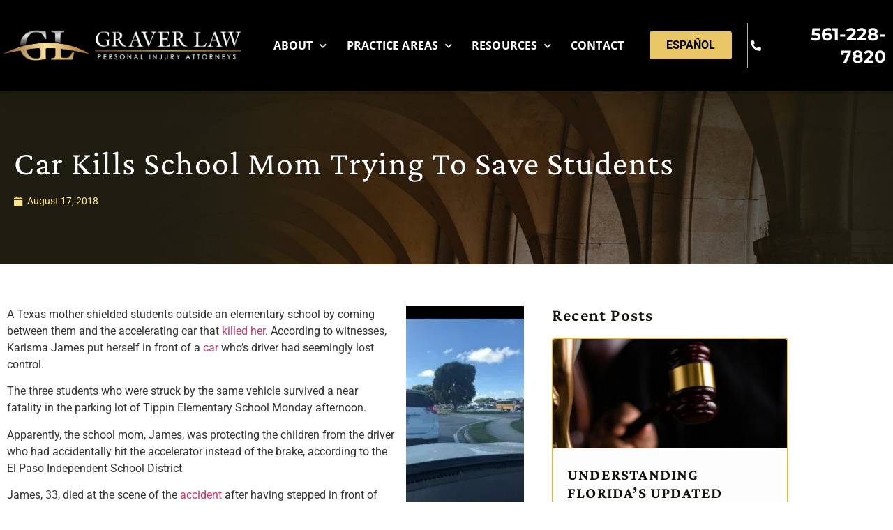

--- FILE ---
content_type: text/html; charset=UTF-8
request_url: https://graverlaw.com/car-kills-school-mom-trying-to-save-students/
body_size: 22851
content:
<!doctype html>
<html lang="en-US">
<head>
	<meta charset="UTF-8">
<script>
var gform;gform||(document.addEventListener("gform_main_scripts_loaded",function(){gform.scriptsLoaded=!0}),document.addEventListener("gform/theme/scripts_loaded",function(){gform.themeScriptsLoaded=!0}),window.addEventListener("DOMContentLoaded",function(){gform.domLoaded=!0}),gform={domLoaded:!1,scriptsLoaded:!1,themeScriptsLoaded:!1,isFormEditor:()=>"function"==typeof InitializeEditor,callIfLoaded:function(o){return!(!gform.domLoaded||!gform.scriptsLoaded||!gform.themeScriptsLoaded&&!gform.isFormEditor()||(gform.isFormEditor()&&console.warn("The use of gform.initializeOnLoaded() is deprecated in the form editor context and will be removed in Gravity Forms 3.1."),o(),0))},initializeOnLoaded:function(o){gform.callIfLoaded(o)||(document.addEventListener("gform_main_scripts_loaded",()=>{gform.scriptsLoaded=!0,gform.callIfLoaded(o)}),document.addEventListener("gform/theme/scripts_loaded",()=>{gform.themeScriptsLoaded=!0,gform.callIfLoaded(o)}),window.addEventListener("DOMContentLoaded",()=>{gform.domLoaded=!0,gform.callIfLoaded(o)}))},hooks:{action:{},filter:{}},addAction:function(o,r,e,t){gform.addHook("action",o,r,e,t)},addFilter:function(o,r,e,t){gform.addHook("filter",o,r,e,t)},doAction:function(o){gform.doHook("action",o,arguments)},applyFilters:function(o){return gform.doHook("filter",o,arguments)},removeAction:function(o,r){gform.removeHook("action",o,r)},removeFilter:function(o,r,e){gform.removeHook("filter",o,r,e)},addHook:function(o,r,e,t,n){null==gform.hooks[o][r]&&(gform.hooks[o][r]=[]);var d=gform.hooks[o][r];null==n&&(n=r+"_"+d.length),gform.hooks[o][r].push({tag:n,callable:e,priority:t=null==t?10:t})},doHook:function(r,o,e){var t;if(e=Array.prototype.slice.call(e,1),null!=gform.hooks[r][o]&&((o=gform.hooks[r][o]).sort(function(o,r){return o.priority-r.priority}),o.forEach(function(o){"function"!=typeof(t=o.callable)&&(t=window[t]),"action"==r?t.apply(null,e):e[0]=t.apply(null,e)})),"filter"==r)return e[0]},removeHook:function(o,r,t,n){var e;null!=gform.hooks[o][r]&&(e=(e=gform.hooks[o][r]).filter(function(o,r,e){return!!(null!=n&&n!=o.tag||null!=t&&t!=o.priority)}),gform.hooks[o][r]=e)}});
</script>

	<meta name="viewport" content="width=device-width, initial-scale=1">
	<link rel="profile" href="https://gmpg.org/xfn/11">
	<meta name='robots' content='index, follow, max-image-preview:large, max-snippet:-1, max-video-preview:-1' />

	<!-- This site is optimized with the Yoast SEO plugin v26.7 - https://yoast.com/wordpress/plugins/seo/ -->
	<title>Car Kills School Mom Trying to Save Students - Graver Law Personal Injury Attorneys</title>
	<meta name="description" content="A brave Texas mother sacrificed herself to protect students from an accelerating car outside an elementary school. Learn about the heroic..." />
	<link rel="canonical" href="https://graverlaw.com/car-kills-school-mom-trying-to-save-students/" />
	<meta property="og:locale" content="en_US" />
	<meta property="og:type" content="article" />
	<meta property="og:title" content="Car Kills School Mom Trying to Save Students - Graver Law Personal Injury Attorneys" />
	<meta property="og:description" content="A brave Texas mother sacrificed herself to protect students from an accelerating car outside an elementary school. Learn about the heroic..." />
	<meta property="og:url" content="https://graverlaw.com/car-kills-school-mom-trying-to-save-students/" />
	<meta property="og:site_name" content="Graver Law Personal Injury Attorneys" />
	<meta property="article:publisher" content="https://www.facebook.com/graverlaw/" />
	<meta property="article:published_time" content="2018-08-17T02:28:53+00:00" />
	<meta property="article:modified_time" content="2024-09-25T22:53:02+00:00" />
	<meta property="og:image" content="https://graverlaw.com/wp-content/uploads/2019/03/pexels-brett-sayles-28540408-683x1024.jpg" />
	<meta property="og:image:width" content="683" />
	<meta property="og:image:height" content="1024" />
	<meta property="og:image:type" content="image/jpeg" />
	<meta name="author" content="jgadmin" />
	<meta name="twitter:card" content="summary_large_image" />
	<meta name="twitter:label1" content="Written by" />
	<meta name="twitter:data1" content="jgadmin" />
	<meta name="twitter:label2" content="Est. reading time" />
	<meta name="twitter:data2" content="2 minutes" />
	<script type="application/ld+json" class="yoast-schema-graph">{"@context":"https://schema.org","@graph":[{"@type":"Article","@id":"https://graverlaw.com/car-kills-school-mom-trying-to-save-students/#article","isPartOf":{"@id":"https://graverlaw.com/car-kills-school-mom-trying-to-save-students/"},"author":{"name":"jgadmin","@id":"https://graverlaw.com/#/schema/person/1026c7e8c181545e147584c9a003e6d0"},"headline":"Car Kills School Mom Trying to Save Students","datePublished":"2018-08-17T02:28:53+00:00","dateModified":"2024-09-25T22:53:02+00:00","mainEntityOfPage":{"@id":"https://graverlaw.com/car-kills-school-mom-trying-to-save-students/"},"wordCount":332,"commentCount":0,"publisher":{"@id":"https://graverlaw.com/#organization"},"image":{"@id":"https://graverlaw.com/car-kills-school-mom-trying-to-save-students/#primaryimage"},"thumbnailUrl":"https://graverlaw.com/wp-content/uploads/2019/03/pexels-brett-sayles-28540408.jpg","articleSection":["Firm News"],"inLanguage":"en-US","potentialAction":[{"@type":"CommentAction","name":"Comment","target":["https://graverlaw.com/car-kills-school-mom-trying-to-save-students/#respond"]}]},{"@type":"WebPage","@id":"https://graverlaw.com/car-kills-school-mom-trying-to-save-students/","url":"https://graverlaw.com/car-kills-school-mom-trying-to-save-students/","name":"Car Kills School Mom Trying to Save Students - Graver Law Personal Injury Attorneys","isPartOf":{"@id":"https://graverlaw.com/#website"},"primaryImageOfPage":{"@id":"https://graverlaw.com/car-kills-school-mom-trying-to-save-students/#primaryimage"},"image":{"@id":"https://graverlaw.com/car-kills-school-mom-trying-to-save-students/#primaryimage"},"thumbnailUrl":"https://graverlaw.com/wp-content/uploads/2019/03/pexels-brett-sayles-28540408.jpg","datePublished":"2018-08-17T02:28:53+00:00","dateModified":"2024-09-25T22:53:02+00:00","description":"A brave Texas mother sacrificed herself to protect students from an accelerating car outside an elementary school. Learn about the heroic...","breadcrumb":{"@id":"https://graverlaw.com/car-kills-school-mom-trying-to-save-students/#breadcrumb"},"inLanguage":"en-US","potentialAction":[{"@type":"ReadAction","target":["https://graverlaw.com/car-kills-school-mom-trying-to-save-students/"]}]},{"@type":"ImageObject","inLanguage":"en-US","@id":"https://graverlaw.com/car-kills-school-mom-trying-to-save-students/#primaryimage","url":"https://graverlaw.com/wp-content/uploads/2019/03/pexels-brett-sayles-28540408.jpg","contentUrl":"https://graverlaw.com/wp-content/uploads/2019/03/pexels-brett-sayles-28540408.jpg","width":5461,"height":8192},{"@type":"BreadcrumbList","@id":"https://graverlaw.com/car-kills-school-mom-trying-to-save-students/#breadcrumb","itemListElement":[{"@type":"ListItem","position":1,"name":"Home","item":"https://graverlaw.com/"},{"@type":"ListItem","position":2,"name":"Blog","item":"https://graverlaw.com/blog/"},{"@type":"ListItem","position":3,"name":"Car Kills School Mom Trying to Save Students"}]},{"@type":"WebSite","@id":"https://graverlaw.com/#website","url":"https://graverlaw.com/","name":"Graver Law Personal Injury Attorneys","description":"West Palm Beach Personal Injury","publisher":{"@id":"https://graverlaw.com/#organization"},"potentialAction":[{"@type":"SearchAction","target":{"@type":"EntryPoint","urlTemplate":"https://graverlaw.com/?s={search_term_string}"},"query-input":{"@type":"PropertyValueSpecification","valueRequired":true,"valueName":"search_term_string"}}],"inLanguage":"en-US"},{"@type":"Organization","@id":"https://graverlaw.com/#organization","name":"Graver Law Personal Injury Attorneys","url":"https://graverlaw.com/","logo":{"@type":"ImageObject","inLanguage":"en-US","@id":"https://graverlaw.com/#/schema/logo/image/","url":"https://graverlaw.com/wp-content/uploads/2023/04/james-g-graver_logo-light-01-1920w.png","contentUrl":"https://graverlaw.com/wp-content/uploads/2023/04/james-g-graver_logo-light-01-1920w.png","width":1146,"height":160,"caption":"Graver Law Personal Injury Attorneys"},"image":{"@id":"https://graverlaw.com/#/schema/logo/image/"},"sameAs":["https://www.facebook.com/graverlaw/","https://www.instagram.com/graver.law/"]},{"@type":"Person","@id":"https://graverlaw.com/#/schema/person/1026c7e8c181545e147584c9a003e6d0","name":"jgadmin","image":{"@type":"ImageObject","inLanguage":"en-US","@id":"https://graverlaw.com/#/schema/person/image/","url":"https://secure.gravatar.com/avatar/3e1a872c123e4d5906560b2c42e4bb38ae862674d680a96ca419566d9add298a?s=96&d=mm&r=g","contentUrl":"https://secure.gravatar.com/avatar/3e1a872c123e4d5906560b2c42e4bb38ae862674d680a96ca419566d9add298a?s=96&d=mm&r=g","caption":"jgadmin"},"sameAs":["http://graverlaw.com"],"url":"https://graverlaw.com/author/jgadmin/"}]}</script>
	<!-- / Yoast SEO plugin. -->


<link rel="alternate" type="application/rss+xml" title="Graver Law Personal Injury Attorneys &raquo; Feed" href="https://graverlaw.com/feed/" />
<link rel="alternate" type="application/rss+xml" title="Graver Law Personal Injury Attorneys &raquo; Comments Feed" href="https://graverlaw.com/comments/feed/" />
<link rel="alternate" type="application/rss+xml" title="Graver Law Personal Injury Attorneys &raquo; Car Kills School Mom Trying to Save Students Comments Feed" href="https://graverlaw.com/car-kills-school-mom-trying-to-save-students/feed/" />
<link rel="alternate" title="oEmbed (JSON)" type="application/json+oembed" href="https://graverlaw.com/wp-json/oembed/1.0/embed?url=https%3A%2F%2Fgraverlaw.com%2Fcar-kills-school-mom-trying-to-save-students%2F" />
<link rel="alternate" title="oEmbed (XML)" type="text/xml+oembed" href="https://graverlaw.com/wp-json/oembed/1.0/embed?url=https%3A%2F%2Fgraverlaw.com%2Fcar-kills-school-mom-trying-to-save-students%2F&#038;format=xml" />
		<!-- This site uses the Google Analytics by MonsterInsights plugin v9.11.1 - Using Analytics tracking - https://www.monsterinsights.com/ -->
							<script src="//www.googletagmanager.com/gtag/js?id=G-2DYE1KL5PL"  data-cfasync="false" data-wpfc-render="false" async></script>
			<script data-cfasync="false" data-wpfc-render="false">
				var mi_version = '9.11.1';
				var mi_track_user = true;
				var mi_no_track_reason = '';
								var MonsterInsightsDefaultLocations = {"page_location":"https:\/\/graverlaw.com\/car-kills-school-mom-trying-to-save-students\/"};
								if ( typeof MonsterInsightsPrivacyGuardFilter === 'function' ) {
					var MonsterInsightsLocations = (typeof MonsterInsightsExcludeQuery === 'object') ? MonsterInsightsPrivacyGuardFilter( MonsterInsightsExcludeQuery ) : MonsterInsightsPrivacyGuardFilter( MonsterInsightsDefaultLocations );
				} else {
					var MonsterInsightsLocations = (typeof MonsterInsightsExcludeQuery === 'object') ? MonsterInsightsExcludeQuery : MonsterInsightsDefaultLocations;
				}

								var disableStrs = [
										'ga-disable-G-2DYE1KL5PL',
									];

				/* Function to detect opted out users */
				function __gtagTrackerIsOptedOut() {
					for (var index = 0; index < disableStrs.length; index++) {
						if (document.cookie.indexOf(disableStrs[index] + '=true') > -1) {
							return true;
						}
					}

					return false;
				}

				/* Disable tracking if the opt-out cookie exists. */
				if (__gtagTrackerIsOptedOut()) {
					for (var index = 0; index < disableStrs.length; index++) {
						window[disableStrs[index]] = true;
					}
				}

				/* Opt-out function */
				function __gtagTrackerOptout() {
					for (var index = 0; index < disableStrs.length; index++) {
						document.cookie = disableStrs[index] + '=true; expires=Thu, 31 Dec 2099 23:59:59 UTC; path=/';
						window[disableStrs[index]] = true;
					}
				}

				if ('undefined' === typeof gaOptout) {
					function gaOptout() {
						__gtagTrackerOptout();
					}
				}
								window.dataLayer = window.dataLayer || [];

				window.MonsterInsightsDualTracker = {
					helpers: {},
					trackers: {},
				};
				if (mi_track_user) {
					function __gtagDataLayer() {
						dataLayer.push(arguments);
					}

					function __gtagTracker(type, name, parameters) {
						if (!parameters) {
							parameters = {};
						}

						if (parameters.send_to) {
							__gtagDataLayer.apply(null, arguments);
							return;
						}

						if (type === 'event') {
														parameters.send_to = monsterinsights_frontend.v4_id;
							var hookName = name;
							if (typeof parameters['event_category'] !== 'undefined') {
								hookName = parameters['event_category'] + ':' + name;
							}

							if (typeof MonsterInsightsDualTracker.trackers[hookName] !== 'undefined') {
								MonsterInsightsDualTracker.trackers[hookName](parameters);
							} else {
								__gtagDataLayer('event', name, parameters);
							}
							
						} else {
							__gtagDataLayer.apply(null, arguments);
						}
					}

					__gtagTracker('js', new Date());
					__gtagTracker('set', {
						'developer_id.dZGIzZG': true,
											});
					if ( MonsterInsightsLocations.page_location ) {
						__gtagTracker('set', MonsterInsightsLocations);
					}
										__gtagTracker('config', 'G-2DYE1KL5PL', {"forceSSL":"true","link_attribution":"true"} );
										window.gtag = __gtagTracker;										(function () {
						/* https://developers.google.com/analytics/devguides/collection/analyticsjs/ */
						/* ga and __gaTracker compatibility shim. */
						var noopfn = function () {
							return null;
						};
						var newtracker = function () {
							return new Tracker();
						};
						var Tracker = function () {
							return null;
						};
						var p = Tracker.prototype;
						p.get = noopfn;
						p.set = noopfn;
						p.send = function () {
							var args = Array.prototype.slice.call(arguments);
							args.unshift('send');
							__gaTracker.apply(null, args);
						};
						var __gaTracker = function () {
							var len = arguments.length;
							if (len === 0) {
								return;
							}
							var f = arguments[len - 1];
							if (typeof f !== 'object' || f === null || typeof f.hitCallback !== 'function') {
								if ('send' === arguments[0]) {
									var hitConverted, hitObject = false, action;
									if ('event' === arguments[1]) {
										if ('undefined' !== typeof arguments[3]) {
											hitObject = {
												'eventAction': arguments[3],
												'eventCategory': arguments[2],
												'eventLabel': arguments[4],
												'value': arguments[5] ? arguments[5] : 1,
											}
										}
									}
									if ('pageview' === arguments[1]) {
										if ('undefined' !== typeof arguments[2]) {
											hitObject = {
												'eventAction': 'page_view',
												'page_path': arguments[2],
											}
										}
									}
									if (typeof arguments[2] === 'object') {
										hitObject = arguments[2];
									}
									if (typeof arguments[5] === 'object') {
										Object.assign(hitObject, arguments[5]);
									}
									if ('undefined' !== typeof arguments[1].hitType) {
										hitObject = arguments[1];
										if ('pageview' === hitObject.hitType) {
											hitObject.eventAction = 'page_view';
										}
									}
									if (hitObject) {
										action = 'timing' === arguments[1].hitType ? 'timing_complete' : hitObject.eventAction;
										hitConverted = mapArgs(hitObject);
										__gtagTracker('event', action, hitConverted);
									}
								}
								return;
							}

							function mapArgs(args) {
								var arg, hit = {};
								var gaMap = {
									'eventCategory': 'event_category',
									'eventAction': 'event_action',
									'eventLabel': 'event_label',
									'eventValue': 'event_value',
									'nonInteraction': 'non_interaction',
									'timingCategory': 'event_category',
									'timingVar': 'name',
									'timingValue': 'value',
									'timingLabel': 'event_label',
									'page': 'page_path',
									'location': 'page_location',
									'title': 'page_title',
									'referrer' : 'page_referrer',
								};
								for (arg in args) {
																		if (!(!args.hasOwnProperty(arg) || !gaMap.hasOwnProperty(arg))) {
										hit[gaMap[arg]] = args[arg];
									} else {
										hit[arg] = args[arg];
									}
								}
								return hit;
							}

							try {
								f.hitCallback();
							} catch (ex) {
							}
						};
						__gaTracker.create = newtracker;
						__gaTracker.getByName = newtracker;
						__gaTracker.getAll = function () {
							return [];
						};
						__gaTracker.remove = noopfn;
						__gaTracker.loaded = true;
						window['__gaTracker'] = __gaTracker;
					})();
									} else {
										console.log("");
					(function () {
						function __gtagTracker() {
							return null;
						}

						window['__gtagTracker'] = __gtagTracker;
						window['gtag'] = __gtagTracker;
					})();
									}
			</script>
							<!-- / Google Analytics by MonsterInsights -->
		<style id='wp-img-auto-sizes-contain-inline-css'>
img:is([sizes=auto i],[sizes^="auto," i]){contain-intrinsic-size:3000px 1500px}
/*# sourceURL=wp-img-auto-sizes-contain-inline-css */
</style>
<style id='wp-emoji-styles-inline-css'>

	img.wp-smiley, img.emoji {
		display: inline !important;
		border: none !important;
		box-shadow: none !important;
		height: 1em !important;
		width: 1em !important;
		margin: 0 0.07em !important;
		vertical-align: -0.1em !important;
		background: none !important;
		padding: 0 !important;
	}
/*# sourceURL=wp-emoji-styles-inline-css */
</style>
<link rel='stylesheet' id='wp-block-library-css' href='https://graverlaw.com/wp-includes/css/dist/block-library/style.min.css?ver=6.9' media='all' />
<style id='global-styles-inline-css'>
:root{--wp--preset--aspect-ratio--square: 1;--wp--preset--aspect-ratio--4-3: 4/3;--wp--preset--aspect-ratio--3-4: 3/4;--wp--preset--aspect-ratio--3-2: 3/2;--wp--preset--aspect-ratio--2-3: 2/3;--wp--preset--aspect-ratio--16-9: 16/9;--wp--preset--aspect-ratio--9-16: 9/16;--wp--preset--color--black: #000000;--wp--preset--color--cyan-bluish-gray: #abb8c3;--wp--preset--color--white: #ffffff;--wp--preset--color--pale-pink: #f78da7;--wp--preset--color--vivid-red: #cf2e2e;--wp--preset--color--luminous-vivid-orange: #ff6900;--wp--preset--color--luminous-vivid-amber: #fcb900;--wp--preset--color--light-green-cyan: #7bdcb5;--wp--preset--color--vivid-green-cyan: #00d084;--wp--preset--color--pale-cyan-blue: #8ed1fc;--wp--preset--color--vivid-cyan-blue: #0693e3;--wp--preset--color--vivid-purple: #9b51e0;--wp--preset--gradient--vivid-cyan-blue-to-vivid-purple: linear-gradient(135deg,rgb(6,147,227) 0%,rgb(155,81,224) 100%);--wp--preset--gradient--light-green-cyan-to-vivid-green-cyan: linear-gradient(135deg,rgb(122,220,180) 0%,rgb(0,208,130) 100%);--wp--preset--gradient--luminous-vivid-amber-to-luminous-vivid-orange: linear-gradient(135deg,rgb(252,185,0) 0%,rgb(255,105,0) 100%);--wp--preset--gradient--luminous-vivid-orange-to-vivid-red: linear-gradient(135deg,rgb(255,105,0) 0%,rgb(207,46,46) 100%);--wp--preset--gradient--very-light-gray-to-cyan-bluish-gray: linear-gradient(135deg,rgb(238,238,238) 0%,rgb(169,184,195) 100%);--wp--preset--gradient--cool-to-warm-spectrum: linear-gradient(135deg,rgb(74,234,220) 0%,rgb(151,120,209) 20%,rgb(207,42,186) 40%,rgb(238,44,130) 60%,rgb(251,105,98) 80%,rgb(254,248,76) 100%);--wp--preset--gradient--blush-light-purple: linear-gradient(135deg,rgb(255,206,236) 0%,rgb(152,150,240) 100%);--wp--preset--gradient--blush-bordeaux: linear-gradient(135deg,rgb(254,205,165) 0%,rgb(254,45,45) 50%,rgb(107,0,62) 100%);--wp--preset--gradient--luminous-dusk: linear-gradient(135deg,rgb(255,203,112) 0%,rgb(199,81,192) 50%,rgb(65,88,208) 100%);--wp--preset--gradient--pale-ocean: linear-gradient(135deg,rgb(255,245,203) 0%,rgb(182,227,212) 50%,rgb(51,167,181) 100%);--wp--preset--gradient--electric-grass: linear-gradient(135deg,rgb(202,248,128) 0%,rgb(113,206,126) 100%);--wp--preset--gradient--midnight: linear-gradient(135deg,rgb(2,3,129) 0%,rgb(40,116,252) 100%);--wp--preset--font-size--small: 13px;--wp--preset--font-size--medium: 20px;--wp--preset--font-size--large: 36px;--wp--preset--font-size--x-large: 42px;--wp--preset--spacing--20: 0.44rem;--wp--preset--spacing--30: 0.67rem;--wp--preset--spacing--40: 1rem;--wp--preset--spacing--50: 1.5rem;--wp--preset--spacing--60: 2.25rem;--wp--preset--spacing--70: 3.38rem;--wp--preset--spacing--80: 5.06rem;--wp--preset--shadow--natural: 6px 6px 9px rgba(0, 0, 0, 0.2);--wp--preset--shadow--deep: 12px 12px 50px rgba(0, 0, 0, 0.4);--wp--preset--shadow--sharp: 6px 6px 0px rgba(0, 0, 0, 0.2);--wp--preset--shadow--outlined: 6px 6px 0px -3px rgb(255, 255, 255), 6px 6px rgb(0, 0, 0);--wp--preset--shadow--crisp: 6px 6px 0px rgb(0, 0, 0);}:root { --wp--style--global--content-size: 800px;--wp--style--global--wide-size: 1200px; }:where(body) { margin: 0; }.wp-site-blocks > .alignleft { float: left; margin-right: 2em; }.wp-site-blocks > .alignright { float: right; margin-left: 2em; }.wp-site-blocks > .aligncenter { justify-content: center; margin-left: auto; margin-right: auto; }:where(.wp-site-blocks) > * { margin-block-start: 24px; margin-block-end: 0; }:where(.wp-site-blocks) > :first-child { margin-block-start: 0; }:where(.wp-site-blocks) > :last-child { margin-block-end: 0; }:root { --wp--style--block-gap: 24px; }:root :where(.is-layout-flow) > :first-child{margin-block-start: 0;}:root :where(.is-layout-flow) > :last-child{margin-block-end: 0;}:root :where(.is-layout-flow) > *{margin-block-start: 24px;margin-block-end: 0;}:root :where(.is-layout-constrained) > :first-child{margin-block-start: 0;}:root :where(.is-layout-constrained) > :last-child{margin-block-end: 0;}:root :where(.is-layout-constrained) > *{margin-block-start: 24px;margin-block-end: 0;}:root :where(.is-layout-flex){gap: 24px;}:root :where(.is-layout-grid){gap: 24px;}.is-layout-flow > .alignleft{float: left;margin-inline-start: 0;margin-inline-end: 2em;}.is-layout-flow > .alignright{float: right;margin-inline-start: 2em;margin-inline-end: 0;}.is-layout-flow > .aligncenter{margin-left: auto !important;margin-right: auto !important;}.is-layout-constrained > .alignleft{float: left;margin-inline-start: 0;margin-inline-end: 2em;}.is-layout-constrained > .alignright{float: right;margin-inline-start: 2em;margin-inline-end: 0;}.is-layout-constrained > .aligncenter{margin-left: auto !important;margin-right: auto !important;}.is-layout-constrained > :where(:not(.alignleft):not(.alignright):not(.alignfull)){max-width: var(--wp--style--global--content-size);margin-left: auto !important;margin-right: auto !important;}.is-layout-constrained > .alignwide{max-width: var(--wp--style--global--wide-size);}body .is-layout-flex{display: flex;}.is-layout-flex{flex-wrap: wrap;align-items: center;}.is-layout-flex > :is(*, div){margin: 0;}body .is-layout-grid{display: grid;}.is-layout-grid > :is(*, div){margin: 0;}body{padding-top: 0px;padding-right: 0px;padding-bottom: 0px;padding-left: 0px;}a:where(:not(.wp-element-button)){text-decoration: underline;}:root :where(.wp-element-button, .wp-block-button__link){background-color: #32373c;border-width: 0;color: #fff;font-family: inherit;font-size: inherit;font-style: inherit;font-weight: inherit;letter-spacing: inherit;line-height: inherit;padding-top: calc(0.667em + 2px);padding-right: calc(1.333em + 2px);padding-bottom: calc(0.667em + 2px);padding-left: calc(1.333em + 2px);text-decoration: none;text-transform: inherit;}.has-black-color{color: var(--wp--preset--color--black) !important;}.has-cyan-bluish-gray-color{color: var(--wp--preset--color--cyan-bluish-gray) !important;}.has-white-color{color: var(--wp--preset--color--white) !important;}.has-pale-pink-color{color: var(--wp--preset--color--pale-pink) !important;}.has-vivid-red-color{color: var(--wp--preset--color--vivid-red) !important;}.has-luminous-vivid-orange-color{color: var(--wp--preset--color--luminous-vivid-orange) !important;}.has-luminous-vivid-amber-color{color: var(--wp--preset--color--luminous-vivid-amber) !important;}.has-light-green-cyan-color{color: var(--wp--preset--color--light-green-cyan) !important;}.has-vivid-green-cyan-color{color: var(--wp--preset--color--vivid-green-cyan) !important;}.has-pale-cyan-blue-color{color: var(--wp--preset--color--pale-cyan-blue) !important;}.has-vivid-cyan-blue-color{color: var(--wp--preset--color--vivid-cyan-blue) !important;}.has-vivid-purple-color{color: var(--wp--preset--color--vivid-purple) !important;}.has-black-background-color{background-color: var(--wp--preset--color--black) !important;}.has-cyan-bluish-gray-background-color{background-color: var(--wp--preset--color--cyan-bluish-gray) !important;}.has-white-background-color{background-color: var(--wp--preset--color--white) !important;}.has-pale-pink-background-color{background-color: var(--wp--preset--color--pale-pink) !important;}.has-vivid-red-background-color{background-color: var(--wp--preset--color--vivid-red) !important;}.has-luminous-vivid-orange-background-color{background-color: var(--wp--preset--color--luminous-vivid-orange) !important;}.has-luminous-vivid-amber-background-color{background-color: var(--wp--preset--color--luminous-vivid-amber) !important;}.has-light-green-cyan-background-color{background-color: var(--wp--preset--color--light-green-cyan) !important;}.has-vivid-green-cyan-background-color{background-color: var(--wp--preset--color--vivid-green-cyan) !important;}.has-pale-cyan-blue-background-color{background-color: var(--wp--preset--color--pale-cyan-blue) !important;}.has-vivid-cyan-blue-background-color{background-color: var(--wp--preset--color--vivid-cyan-blue) !important;}.has-vivid-purple-background-color{background-color: var(--wp--preset--color--vivid-purple) !important;}.has-black-border-color{border-color: var(--wp--preset--color--black) !important;}.has-cyan-bluish-gray-border-color{border-color: var(--wp--preset--color--cyan-bluish-gray) !important;}.has-white-border-color{border-color: var(--wp--preset--color--white) !important;}.has-pale-pink-border-color{border-color: var(--wp--preset--color--pale-pink) !important;}.has-vivid-red-border-color{border-color: var(--wp--preset--color--vivid-red) !important;}.has-luminous-vivid-orange-border-color{border-color: var(--wp--preset--color--luminous-vivid-orange) !important;}.has-luminous-vivid-amber-border-color{border-color: var(--wp--preset--color--luminous-vivid-amber) !important;}.has-light-green-cyan-border-color{border-color: var(--wp--preset--color--light-green-cyan) !important;}.has-vivid-green-cyan-border-color{border-color: var(--wp--preset--color--vivid-green-cyan) !important;}.has-pale-cyan-blue-border-color{border-color: var(--wp--preset--color--pale-cyan-blue) !important;}.has-vivid-cyan-blue-border-color{border-color: var(--wp--preset--color--vivid-cyan-blue) !important;}.has-vivid-purple-border-color{border-color: var(--wp--preset--color--vivid-purple) !important;}.has-vivid-cyan-blue-to-vivid-purple-gradient-background{background: var(--wp--preset--gradient--vivid-cyan-blue-to-vivid-purple) !important;}.has-light-green-cyan-to-vivid-green-cyan-gradient-background{background: var(--wp--preset--gradient--light-green-cyan-to-vivid-green-cyan) !important;}.has-luminous-vivid-amber-to-luminous-vivid-orange-gradient-background{background: var(--wp--preset--gradient--luminous-vivid-amber-to-luminous-vivid-orange) !important;}.has-luminous-vivid-orange-to-vivid-red-gradient-background{background: var(--wp--preset--gradient--luminous-vivid-orange-to-vivid-red) !important;}.has-very-light-gray-to-cyan-bluish-gray-gradient-background{background: var(--wp--preset--gradient--very-light-gray-to-cyan-bluish-gray) !important;}.has-cool-to-warm-spectrum-gradient-background{background: var(--wp--preset--gradient--cool-to-warm-spectrum) !important;}.has-blush-light-purple-gradient-background{background: var(--wp--preset--gradient--blush-light-purple) !important;}.has-blush-bordeaux-gradient-background{background: var(--wp--preset--gradient--blush-bordeaux) !important;}.has-luminous-dusk-gradient-background{background: var(--wp--preset--gradient--luminous-dusk) !important;}.has-pale-ocean-gradient-background{background: var(--wp--preset--gradient--pale-ocean) !important;}.has-electric-grass-gradient-background{background: var(--wp--preset--gradient--electric-grass) !important;}.has-midnight-gradient-background{background: var(--wp--preset--gradient--midnight) !important;}.has-small-font-size{font-size: var(--wp--preset--font-size--small) !important;}.has-medium-font-size{font-size: var(--wp--preset--font-size--medium) !important;}.has-large-font-size{font-size: var(--wp--preset--font-size--large) !important;}.has-x-large-font-size{font-size: var(--wp--preset--font-size--x-large) !important;}
:root :where(.wp-block-pullquote){font-size: 1.5em;line-height: 1.6;}
/*# sourceURL=global-styles-inline-css */
</style>
<link rel='stylesheet' id='hello-elementor-css' href='https://graverlaw.com/wp-content/themes/hello-elementor/assets/css/reset.css?ver=3.4.5' media='all' />
<link rel='stylesheet' id='hello-elementor-theme-style-css' href='https://graverlaw.com/wp-content/themes/hello-elementor/assets/css/theme.css?ver=3.4.5' media='all' />
<link rel='stylesheet' id='hello-elementor-header-footer-css' href='https://graverlaw.com/wp-content/themes/hello-elementor/assets/css/header-footer.css?ver=3.4.5' media='all' />
<link rel='stylesheet' id='elementor-frontend-css' href='https://graverlaw.com/wp-content/plugins/elementor/assets/css/frontend.min.css?ver=3.34.1' media='all' />
<link rel='stylesheet' id='elementor-post-381-css' href='https://graverlaw.com/wp-content/uploads/elementor/css/post-381.css?ver=1767974117' media='all' />
<link rel='stylesheet' id='widget-image-css' href='https://graverlaw.com/wp-content/plugins/elementor/assets/css/widget-image.min.css?ver=3.34.1' media='all' />
<link rel='stylesheet' id='widget-nav-menu-css' href='https://graverlaw.com/wp-content/plugins/elementor-pro/assets/css/widget-nav-menu.min.css?ver=3.34.0' media='all' />
<link rel='stylesheet' id='widget-icon-list-css' href='https://graverlaw.com/wp-content/plugins/elementor/assets/css/widget-icon-list.min.css?ver=3.34.1' media='all' />
<link rel='stylesheet' id='e-sticky-css' href='https://graverlaw.com/wp-content/plugins/elementor-pro/assets/css/modules/sticky.min.css?ver=3.34.0' media='all' />
<link rel='stylesheet' id='e-motion-fx-css' href='https://graverlaw.com/wp-content/plugins/elementor-pro/assets/css/modules/motion-fx.min.css?ver=3.34.0' media='all' />
<link rel='stylesheet' id='widget-social-icons-css' href='https://graverlaw.com/wp-content/plugins/elementor/assets/css/widget-social-icons.min.css?ver=3.34.1' media='all' />
<link rel='stylesheet' id='e-apple-webkit-css' href='https://graverlaw.com/wp-content/plugins/elementor/assets/css/conditionals/apple-webkit.min.css?ver=3.34.1' media='all' />
<link rel='stylesheet' id='widget-heading-css' href='https://graverlaw.com/wp-content/plugins/elementor/assets/css/widget-heading.min.css?ver=3.34.1' media='all' />
<link rel='stylesheet' id='e-animation-shrink-css' href='https://graverlaw.com/wp-content/plugins/elementor/assets/lib/animations/styles/e-animation-shrink.min.css?ver=3.34.1' media='all' />
<link rel='stylesheet' id='widget-image-box-css' href='https://graverlaw.com/wp-content/plugins/elementor/assets/css/widget-image-box.min.css?ver=3.34.1' media='all' />
<link rel='stylesheet' id='e-animation-fadeInUp-css' href='https://graverlaw.com/wp-content/plugins/elementor/assets/lib/animations/styles/fadeInUp.min.css?ver=3.34.1' media='all' />
<link rel='stylesheet' id='widget-post-info-css' href='https://graverlaw.com/wp-content/plugins/elementor-pro/assets/css/widget-post-info.min.css?ver=3.34.0' media='all' />
<link rel='stylesheet' id='elementor-icons-shared-0-css' href='https://graverlaw.com/wp-content/plugins/elementor/assets/lib/font-awesome/css/fontawesome.min.css?ver=5.15.3' media='all' />
<link rel='stylesheet' id='elementor-icons-fa-regular-css' href='https://graverlaw.com/wp-content/plugins/elementor/assets/lib/font-awesome/css/regular.min.css?ver=5.15.3' media='all' />
<link rel='stylesheet' id='elementor-icons-fa-solid-css' href='https://graverlaw.com/wp-content/plugins/elementor/assets/lib/font-awesome/css/solid.min.css?ver=5.15.3' media='all' />
<link rel='stylesheet' id='widget-post-navigation-css' href='https://graverlaw.com/wp-content/plugins/elementor-pro/assets/css/widget-post-navigation.min.css?ver=3.34.0' media='all' />
<link rel='stylesheet' id='widget-posts-css' href='https://graverlaw.com/wp-content/plugins/elementor-pro/assets/css/widget-posts.min.css?ver=3.34.0' media='all' />
<link rel='stylesheet' id='elementor-icons-css' href='https://graverlaw.com/wp-content/plugins/elementor/assets/lib/eicons/css/elementor-icons.min.css?ver=5.45.0' media='all' />
<link rel='stylesheet' id='elementor-post-10-css' href='https://graverlaw.com/wp-content/uploads/elementor/css/post-10.css?ver=1767974117' media='all' />
<link rel='stylesheet' id='elementor-post-352-css' href='https://graverlaw.com/wp-content/uploads/elementor/css/post-352.css?ver=1767974117' media='all' />
<link rel='stylesheet' id='elementor-post-586-css' href='https://graverlaw.com/wp-content/uploads/elementor/css/post-586.css?ver=1767974120' media='all' />
<link rel='stylesheet' id='hello-elementor-child-style-css' href='https://graverlaw.com/wp-content/themes/hello-theme-child-master/style.css?ver=1.0.0' media='all' />
<link rel='stylesheet' id='elementor-gf-local-roboto-css' href='https://graverlaw.com/wp-content/uploads/elementor/google-fonts/css/roboto.css?ver=1742566727' media='all' />
<link rel='stylesheet' id='elementor-gf-local-nunitosans-css' href='https://graverlaw.com/wp-content/uploads/elementor/google-fonts/css/nunitosans.css?ver=1742566727' media='all' />
<link rel='stylesheet' id='elementor-gf-local-crimsonpro-css' href='https://graverlaw.com/wp-content/uploads/elementor/google-fonts/css/crimsonpro.css?ver=1742566728' media='all' />
<link rel='stylesheet' id='elementor-gf-local-opensans-css' href='https://graverlaw.com/wp-content/uploads/elementor/google-fonts/css/opensans.css?ver=1742566729' media='all' />
<link rel='stylesheet' id='elementor-gf-local-montserrat-css' href='https://graverlaw.com/wp-content/uploads/elementor/google-fonts/css/montserrat.css?ver=1742566730' media='all' />
<link rel='stylesheet' id='elementor-icons-fa-brands-css' href='https://graverlaw.com/wp-content/plugins/elementor/assets/lib/font-awesome/css/brands.min.css?ver=5.15.3' media='all' />
<script src="https://graverlaw.com/wp-content/plugins/google-analytics-for-wordpress/assets/js/frontend-gtag.min.js?ver=9.11.1" id="monsterinsights-frontend-script-js" async data-wp-strategy="async"></script>
<script data-cfasync="false" data-wpfc-render="false" id='monsterinsights-frontend-script-js-extra'>var monsterinsights_frontend = {"js_events_tracking":"true","download_extensions":"doc,pdf,ppt,zip,xls,docx,pptx,xlsx","inbound_paths":"[{\"path\":\"\\\/go\\\/\",\"label\":\"affiliate\"},{\"path\":\"\\\/recommend\\\/\",\"label\":\"affiliate\"}]","home_url":"https:\/\/graverlaw.com","hash_tracking":"false","v4_id":"G-2DYE1KL5PL"};</script>
<script src="https://graverlaw.com/wp-includes/js/jquery/jquery.min.js?ver=3.7.1" id="jquery-core-js"></script>
<script src="https://graverlaw.com/wp-includes/js/jquery/jquery-migrate.min.js?ver=3.4.1" id="jquery-migrate-js"></script>
<link rel="https://api.w.org/" href="https://graverlaw.com/wp-json/" /><link rel="alternate" title="JSON" type="application/json" href="https://graverlaw.com/wp-json/wp/v2/posts/1263" /><link rel="EditURI" type="application/rsd+xml" title="RSD" href="https://graverlaw.com/xmlrpc.php?rsd" />
<meta name="generator" content="WordPress 6.9" />
<link rel='shortlink' href='https://graverlaw.com/?p=1263' />
<!-- HFCM by 99 Robots - Snippet # 1: GA4 -->
<!-- Google tag (gtag.js) -->
<script async src="https://www.googletagmanager.com/gtag/js?id=G-HF655GT1FP"></script>
<script>
  window.dataLayer = window.dataLayer || [];
  function gtag(){dataLayer.push(arguments);}
  gtag('js', new Date());

  gtag('config', 'G-HF655GT1FP');
</script>
<!-- /end HFCM by 99 Robots -->
<meta name="generator" content="Elementor 3.34.1; features: additional_custom_breakpoints; settings: css_print_method-external, google_font-enabled, font_display-swap">

<!-- Meta Pixel Code -->
<script type='text/javascript'>
!function(f,b,e,v,n,t,s){if(f.fbq)return;n=f.fbq=function(){n.callMethod?
n.callMethod.apply(n,arguments):n.queue.push(arguments)};if(!f._fbq)f._fbq=n;
n.push=n;n.loaded=!0;n.version='2.0';n.queue=[];t=b.createElement(e);t.async=!0;
t.src=v;s=b.getElementsByTagName(e)[0];s.parentNode.insertBefore(t,s)}(window,
document,'script','https://connect.facebook.net/en_US/fbevents.js');
</script>
<!-- End Meta Pixel Code -->
<script type='text/javascript'>var url = window.location.origin + '?ob=open-bridge';
            fbq('set', 'openbridge', '936238467840633', url);
fbq('init', '936238467840633', {}, {
    "agent": "wordpress-6.9-4.1.5"
})</script><script type='text/javascript'>
    fbq('track', 'PageView', []);
  </script>			<style>
				.e-con.e-parent:nth-of-type(n+4):not(.e-lazyloaded):not(.e-no-lazyload),
				.e-con.e-parent:nth-of-type(n+4):not(.e-lazyloaded):not(.e-no-lazyload) * {
					background-image: none !important;
				}
				@media screen and (max-height: 1024px) {
					.e-con.e-parent:nth-of-type(n+3):not(.e-lazyloaded):not(.e-no-lazyload),
					.e-con.e-parent:nth-of-type(n+3):not(.e-lazyloaded):not(.e-no-lazyload) * {
						background-image: none !important;
					}
				}
				@media screen and (max-height: 640px) {
					.e-con.e-parent:nth-of-type(n+2):not(.e-lazyloaded):not(.e-no-lazyload),
					.e-con.e-parent:nth-of-type(n+2):not(.e-lazyloaded):not(.e-no-lazyload) * {
						background-image: none !important;
					}
				}
			</style>
			<link rel="icon" href="https://graverlaw.com/wp-content/uploads/2024/10/cropped-graver-new-favicon-32x32.png" sizes="32x32" />
<link rel="icon" href="https://graverlaw.com/wp-content/uploads/2024/10/cropped-graver-new-favicon-192x192.png" sizes="192x192" />
<link rel="apple-touch-icon" href="https://graverlaw.com/wp-content/uploads/2024/10/cropped-graver-new-favicon-180x180.png" />
<meta name="msapplication-TileImage" content="https://graverlaw.com/wp-content/uploads/2024/10/cropped-graver-new-favicon-270x270.png" />
</head>
<body class="wp-singular post-template-default single single-post postid-1263 single-format-standard wp-custom-logo wp-embed-responsive wp-theme-hello-elementor wp-child-theme-hello-theme-child-master hello-elementor-default elementor-default elementor-kit-381 elementor-page-586">


<!-- Meta Pixel Code -->
<noscript>
<img height="1" width="1" style="display:none" alt="fbpx"
src="https://www.facebook.com/tr?id=936238467840633&ev=PageView&noscript=1" />
</noscript>
<!-- End Meta Pixel Code -->

<a class="skip-link screen-reader-text" href="#content">Skip to content</a>

		<header data-elementor-type="header" data-elementor-id="10" class="elementor elementor-10 elementor-location-header" data-elementor-post-type="elementor_library">
					<header class="elementor-section elementor-top-section elementor-element elementor-element-c33d139 elementor-section-content-middle sticky-header elementor-section-boxed elementor-section-height-default elementor-section-height-default" data-id="c33d139" data-element_type="section" data-settings="{&quot;background_background&quot;:&quot;classic&quot;,&quot;sticky&quot;:&quot;top&quot;,&quot;motion_fx_motion_fx_scrolling&quot;:&quot;yes&quot;,&quot;sticky_effects_offset&quot;:90,&quot;motion_fx_devices&quot;:[&quot;desktop&quot;,&quot;tablet&quot;,&quot;mobile&quot;],&quot;sticky_on&quot;:[&quot;desktop&quot;,&quot;tablet&quot;,&quot;mobile&quot;],&quot;sticky_offset&quot;:0,&quot;sticky_anchor_link_offset&quot;:0}">
						<div class="elementor-container elementor-column-gap-no">
					<div class="elementor-column elementor-col-25 elementor-top-column elementor-element elementor-element-7028d376" data-id="7028d376" data-element_type="column">
			<div class="elementor-widget-wrap elementor-element-populated">
						<div class="elementor-element elementor-element-3c12becc logo elementor-widget elementor-widget-image" data-id="3c12becc" data-element_type="widget" data-settings="{&quot;_animation&quot;:&quot;none&quot;}" data-widget_type="image.default">
				<div class="elementor-widget-container">
																<a href="https://graverlaw.com">
							<img width="800" height="101" src="https://graverlaw.com/wp-content/uploads/2023/04/graver-new-logo-white-print-cropped-opt.png" class="attachment-full size-full wp-image-2596" alt="" srcset="https://graverlaw.com/wp-content/uploads/2023/04/graver-new-logo-white-print-cropped-opt.png 800w, https://graverlaw.com/wp-content/uploads/2023/04/graver-new-logo-white-print-cropped-opt-300x38.png 300w, https://graverlaw.com/wp-content/uploads/2023/04/graver-new-logo-white-print-cropped-opt-768x97.png 768w" sizes="(max-width: 800px) 100vw, 800px" />								</a>
															</div>
				</div>
					</div>
		</div>
				<div class="elementor-column elementor-col-25 elementor-top-column elementor-element elementor-element-61154e86" data-id="61154e86" data-element_type="column">
			<div class="elementor-widget-wrap elementor-element-populated">
						<div class="elementor-element elementor-element-1a1ceff1 elementor-nav-menu__align-center elementor-nav-menu--stretch elementor-nav-menu__text-align-center elementor-widget__width-initial elementor-nav-menu--dropdown-tablet elementor-nav-menu--toggle elementor-nav-menu--burger elementor-widget elementor-widget-nav-menu" data-id="1a1ceff1" data-element_type="widget" data-settings="{&quot;full_width&quot;:&quot;stretch&quot;,&quot;submenu_icon&quot;:{&quot;value&quot;:&quot;&lt;i class=\&quot;fas fa-chevron-down\&quot; aria-hidden=\&quot;true\&quot;&gt;&lt;\/i&gt;&quot;,&quot;library&quot;:&quot;fa-solid&quot;},&quot;layout&quot;:&quot;horizontal&quot;,&quot;toggle&quot;:&quot;burger&quot;}" data-widget_type="nav-menu.default">
				<div class="elementor-widget-container">
								<nav aria-label="Menu" class="elementor-nav-menu--main elementor-nav-menu__container elementor-nav-menu--layout-horizontal e--pointer-background e--animation-fade">
				<ul id="menu-1-1a1ceff1" class="elementor-nav-menu"><li class="menu-item menu-item-type-custom menu-item-object-custom menu-item-has-children menu-item-88"><a href="#" class="elementor-item elementor-item-anchor">About</a>
<ul class="sub-menu elementor-nav-menu--dropdown">
	<li class="menu-item menu-item-type-post_type menu-item-object-page menu-item-104"><a href="https://graverlaw.com/james-g-graver/" class="elementor-sub-item">James G. Graver</a></li>
	<li class="menu-item menu-item-type-post_type menu-item-object-page menu-item-545"><a href="https://graverlaw.com/mission-statement/" class="elementor-sub-item">Mission Statement</a></li>
</ul>
</li>
<li class="menu-item menu-item-type-post_type menu-item-object-page menu-item-has-children menu-item-87"><a href="https://graverlaw.com/practice-areas/" class="elementor-item">Practice Areas</a>
<ul class="sub-menu elementor-nav-menu--dropdown">
	<li class="menu-item menu-item-type-post_type menu-item-object-page menu-item-1651"><a href="https://graverlaw.com/practice-areas/bicycle-accidents/" class="elementor-sub-item">Bicycle Accident Lawyer</a></li>
	<li class="menu-item menu-item-type-post_type menu-item-object-page menu-item-274"><a href="https://graverlaw.com/practice-areas/brain-injury/" class="elementor-sub-item">Brain Injury</a></li>
	<li class="menu-item menu-item-type-post_type menu-item-object-page menu-item-279"><a href="https://graverlaw.com/practice-areas/car-accidents/" class="elementor-sub-item">Car Accident Lawyer</a></li>
	<li class="menu-item menu-item-type-post_type menu-item-object-page menu-item-275"><a href="https://graverlaw.com/practice-areas/defective-products/" class="elementor-sub-item">Defective Products</a></li>
	<li class="menu-item menu-item-type-post_type menu-item-object-page menu-item-1879"><a href="https://graverlaw.com/practice-areas/dog-bites/" class="elementor-sub-item">Lake Worth Dog Bite Lawyer</a></li>
	<li class="menu-item menu-item-type-post_type menu-item-object-page menu-item-278"><a href="https://graverlaw.com/practice-areas/motorcycle-accidents/" class="elementor-sub-item">Motorcycle Accident Lawyer</a></li>
	<li class="menu-item menu-item-type-post_type menu-item-object-page menu-item-1652"><a href="https://graverlaw.com/practice-areas/pedestrian-accidents/" class="elementor-sub-item">Pedestrian Accident Lawyer</a></li>
	<li class="menu-item menu-item-type-post_type menu-item-object-page menu-item-276"><a href="https://graverlaw.com/practice-areas/slip-and-fall-accidents/" class="elementor-sub-item">Lake Worth Slip and Fall Accident Lawyer</a></li>
	<li class="menu-item menu-item-type-post_type menu-item-object-page menu-item-277"><a href="https://graverlaw.com/practice-areas/truck-accidents/" class="elementor-sub-item">Truck Accident Lawyer</a></li>
	<li class="menu-item menu-item-type-post_type menu-item-object-page menu-item-280"><a href="https://graverlaw.com/practice-areas/wrongful-death/" class="elementor-sub-item">Wrongful Death</a></li>
</ul>
</li>
<li class="menu-item menu-item-type-custom menu-item-object-custom menu-item-has-children menu-item-89"><a href="#" class="elementor-item elementor-item-anchor">Resources</a>
<ul class="sub-menu elementor-nav-menu--dropdown">
	<li class="menu-item menu-item-type-post_type menu-item-object-page current_page_parent menu-item-102"><a href="https://graverlaw.com/blog/" class="elementor-sub-item">Blog</a></li>
	<li class="menu-item menu-item-type-post_type menu-item-object-page menu-item-567"><a href="https://graverlaw.com/community-involvement/" class="elementor-sub-item">Community Involvement</a></li>
	<li class="menu-item menu-item-type-post_type menu-item-object-page menu-item-566"><a href="https://graverlaw.com/disclaimer/" class="elementor-sub-item">Disclaimer</a></li>
	<li class="menu-item menu-item-type-post_type menu-item-object-page menu-item-565"><a href="https://graverlaw.com/faqs/" class="elementor-sub-item">FAQs</a></li>
	<li class="menu-item menu-item-type-post_type menu-item-object-page menu-item-674"><a href="https://graverlaw.com/leave-a-review/" class="elementor-sub-item">Leave a Review</a></li>
</ul>
</li>
<li class="menu-item menu-item-type-post_type menu-item-object-page menu-item-86"><a href="https://graverlaw.com/contact/" class="elementor-item">Contact</a></li>
</ul>			</nav>
					<div class="elementor-menu-toggle" role="button" tabindex="0" aria-label="Menu Toggle" aria-expanded="false">
			<i aria-hidden="true" role="presentation" class="elementor-menu-toggle__icon--open eicon-menu-bar"></i><i aria-hidden="true" role="presentation" class="elementor-menu-toggle__icon--close eicon-close"></i>		</div>
					<nav class="elementor-nav-menu--dropdown elementor-nav-menu__container" aria-hidden="true">
				<ul id="menu-2-1a1ceff1" class="elementor-nav-menu"><li class="menu-item menu-item-type-custom menu-item-object-custom menu-item-has-children menu-item-88"><a href="#" class="elementor-item elementor-item-anchor" tabindex="-1">About</a>
<ul class="sub-menu elementor-nav-menu--dropdown">
	<li class="menu-item menu-item-type-post_type menu-item-object-page menu-item-104"><a href="https://graverlaw.com/james-g-graver/" class="elementor-sub-item" tabindex="-1">James G. Graver</a></li>
	<li class="menu-item menu-item-type-post_type menu-item-object-page menu-item-545"><a href="https://graverlaw.com/mission-statement/" class="elementor-sub-item" tabindex="-1">Mission Statement</a></li>
</ul>
</li>
<li class="menu-item menu-item-type-post_type menu-item-object-page menu-item-has-children menu-item-87"><a href="https://graverlaw.com/practice-areas/" class="elementor-item" tabindex="-1">Practice Areas</a>
<ul class="sub-menu elementor-nav-menu--dropdown">
	<li class="menu-item menu-item-type-post_type menu-item-object-page menu-item-1651"><a href="https://graverlaw.com/practice-areas/bicycle-accidents/" class="elementor-sub-item" tabindex="-1">Bicycle Accident Lawyer</a></li>
	<li class="menu-item menu-item-type-post_type menu-item-object-page menu-item-274"><a href="https://graverlaw.com/practice-areas/brain-injury/" class="elementor-sub-item" tabindex="-1">Brain Injury</a></li>
	<li class="menu-item menu-item-type-post_type menu-item-object-page menu-item-279"><a href="https://graverlaw.com/practice-areas/car-accidents/" class="elementor-sub-item" tabindex="-1">Car Accident Lawyer</a></li>
	<li class="menu-item menu-item-type-post_type menu-item-object-page menu-item-275"><a href="https://graverlaw.com/practice-areas/defective-products/" class="elementor-sub-item" tabindex="-1">Defective Products</a></li>
	<li class="menu-item menu-item-type-post_type menu-item-object-page menu-item-1879"><a href="https://graverlaw.com/practice-areas/dog-bites/" class="elementor-sub-item" tabindex="-1">Lake Worth Dog Bite Lawyer</a></li>
	<li class="menu-item menu-item-type-post_type menu-item-object-page menu-item-278"><a href="https://graverlaw.com/practice-areas/motorcycle-accidents/" class="elementor-sub-item" tabindex="-1">Motorcycle Accident Lawyer</a></li>
	<li class="menu-item menu-item-type-post_type menu-item-object-page menu-item-1652"><a href="https://graverlaw.com/practice-areas/pedestrian-accidents/" class="elementor-sub-item" tabindex="-1">Pedestrian Accident Lawyer</a></li>
	<li class="menu-item menu-item-type-post_type menu-item-object-page menu-item-276"><a href="https://graverlaw.com/practice-areas/slip-and-fall-accidents/" class="elementor-sub-item" tabindex="-1">Lake Worth Slip and Fall Accident Lawyer</a></li>
	<li class="menu-item menu-item-type-post_type menu-item-object-page menu-item-277"><a href="https://graverlaw.com/practice-areas/truck-accidents/" class="elementor-sub-item" tabindex="-1">Truck Accident Lawyer</a></li>
	<li class="menu-item menu-item-type-post_type menu-item-object-page menu-item-280"><a href="https://graverlaw.com/practice-areas/wrongful-death/" class="elementor-sub-item" tabindex="-1">Wrongful Death</a></li>
</ul>
</li>
<li class="menu-item menu-item-type-custom menu-item-object-custom menu-item-has-children menu-item-89"><a href="#" class="elementor-item elementor-item-anchor" tabindex="-1">Resources</a>
<ul class="sub-menu elementor-nav-menu--dropdown">
	<li class="menu-item menu-item-type-post_type menu-item-object-page current_page_parent menu-item-102"><a href="https://graverlaw.com/blog/" class="elementor-sub-item" tabindex="-1">Blog</a></li>
	<li class="menu-item menu-item-type-post_type menu-item-object-page menu-item-567"><a href="https://graverlaw.com/community-involvement/" class="elementor-sub-item" tabindex="-1">Community Involvement</a></li>
	<li class="menu-item menu-item-type-post_type menu-item-object-page menu-item-566"><a href="https://graverlaw.com/disclaimer/" class="elementor-sub-item" tabindex="-1">Disclaimer</a></li>
	<li class="menu-item menu-item-type-post_type menu-item-object-page menu-item-565"><a href="https://graverlaw.com/faqs/" class="elementor-sub-item" tabindex="-1">FAQs</a></li>
	<li class="menu-item menu-item-type-post_type menu-item-object-page menu-item-674"><a href="https://graverlaw.com/leave-a-review/" class="elementor-sub-item" tabindex="-1">Leave a Review</a></li>
</ul>
</li>
<li class="menu-item menu-item-type-post_type menu-item-object-page menu-item-86"><a href="https://graverlaw.com/contact/" class="elementor-item" tabindex="-1">Contact</a></li>
</ul>			</nav>
						</div>
				</div>
					</div>
		</div>
				<div class="elementor-column elementor-col-25 elementor-top-column elementor-element elementor-element-28583f4" data-id="28583f4" data-element_type="column">
			<div class="elementor-widget-wrap elementor-element-populated">
						<div class="elementor-element elementor-element-b2a2135 elementor-align-center elementor-widget elementor-widget-button" data-id="b2a2135" data-element_type="widget" data-widget_type="button.default">
				<div class="elementor-widget-container">
									<div class="elementor-button-wrapper">
					<a class="elementor-button elementor-button-link elementor-size-sm" href="/spanish/">
						<span class="elementor-button-content-wrapper">
									<span class="elementor-button-text">ESPAÑOL</span>
					</span>
					</a>
				</div>
								</div>
				</div>
					</div>
		</div>
				<div class="elementor-column elementor-col-25 elementor-top-column elementor-element elementor-element-11c96272" data-id="11c96272" data-element_type="column">
			<div class="elementor-widget-wrap elementor-element-populated">
						<div class="elementor-element elementor-element-35e8ea65 elementor-align-end elementor-mobile-align-center elementor-hidden-phone elementor-widget__width-initial elementor-icon-list--layout-traditional elementor-list-item-link-full_width elementor-widget elementor-widget-icon-list" data-id="35e8ea65" data-element_type="widget" data-widget_type="icon-list.default">
				<div class="elementor-widget-container">
							<ul class="elementor-icon-list-items">
							<li class="elementor-icon-list-item">
											<a href="tel:+15612287820">

												<span class="elementor-icon-list-icon">
							<i aria-hidden="true" class="fas fa-phone-alt"></i>						</span>
										<span class="elementor-icon-list-text">561-228-7820 </span>
											</a>
									</li>
						</ul>
						</div>
				</div>
					</div>
		</div>
					</div>
		</header>
				</header>
				<div data-elementor-type="single-post" data-elementor-id="586" class="elementor elementor-586 elementor-location-single post-1263 post type-post status-publish format-standard has-post-thumbnail hentry category-firm-news" data-elementor-post-type="elementor_library">
					<section class="elementor-section elementor-top-section elementor-element elementor-element-3c6fae3c elementor-section-boxed elementor-section-height-default elementor-section-height-default" data-id="3c6fae3c" data-element_type="section" data-settings="{&quot;background_background&quot;:&quot;classic&quot;}">
							<div class="elementor-background-overlay"></div>
							<div class="elementor-container elementor-column-gap-default">
					<div class="elementor-column elementor-col-100 elementor-top-column elementor-element elementor-element-14f063e1" data-id="14f063e1" data-element_type="column">
			<div class="elementor-widget-wrap elementor-element-populated">
						<section class="elementor-section elementor-inner-section elementor-element elementor-element-6088017c elementor-section-boxed elementor-section-height-default elementor-section-height-default" data-id="6088017c" data-element_type="section">
						<div class="elementor-container elementor-column-gap-default">
					<div class="elementor-column elementor-col-100 elementor-inner-column elementor-element elementor-element-4fc9e104" data-id="4fc9e104" data-element_type="column">
			<div class="elementor-widget-wrap elementor-element-populated">
						<div class="elementor-element elementor-element-4bd8f004 elementor-invisible elementor-widget elementor-widget-heading" data-id="4bd8f004" data-element_type="widget" data-settings="{&quot;_animation&quot;:&quot;fadeInUp&quot;}" data-widget_type="heading.default">
				<div class="elementor-widget-container">
					<h1 class="elementor-heading-title elementor-size-default">Car Kills School Mom Trying to Save Students</h1>				</div>
				</div>
				<div class="elementor-element elementor-element-6e677fa2 elementor-widget elementor-widget-post-info" data-id="6e677fa2" data-element_type="widget" data-widget_type="post-info.default">
				<div class="elementor-widget-container">
							<ul class="elementor-inline-items elementor-icon-list-items elementor-post-info">
								<li class="elementor-icon-list-item elementor-repeater-item-00f8673 elementor-inline-item" itemprop="datePublished">
						<a href="https://graverlaw.com/2018/08/17/">
											<span class="elementor-icon-list-icon">
								<i aria-hidden="true" class="fas fa-calendar"></i>							</span>
									<span class="elementor-icon-list-text elementor-post-info__item elementor-post-info__item--type-date">
										<time>August 17, 2018</time>					</span>
									</a>
				</li>
				</ul>
						</div>
				</div>
					</div>
		</div>
					</div>
		</section>
					</div>
		</div>
					</div>
		</section>
				<section class="elementor-section elementor-top-section elementor-element elementor-element-2a86aa51 elementor-section-boxed elementor-section-height-default elementor-section-height-default" data-id="2a86aa51" data-element_type="section">
							<div class="elementor-background-overlay"></div>
							<div class="elementor-container elementor-column-gap-default">
					<div class="elementor-column elementor-col-50 elementor-top-column elementor-element elementor-element-2a667138" data-id="2a667138" data-element_type="column">
			<div class="elementor-widget-wrap elementor-element-populated">
						<div class="elementor-element elementor-element-6d2fefae elementor-widget elementor-widget-theme-post-content" data-id="6d2fefae" data-element_type="widget" data-widget_type="theme-post-content.default">
				<div class="elementor-widget-container">
					<div id="1840824603" class="dmNewParagraph">
<p id="1548907996"><img fetchpriority="high" fetchpriority="high" decoding="async" class="alignright size-full wp-image-1265" src="https://graverlaw.com/wp-content/uploads/2023/06/IMG_0766-169x300-1920w-1.webp" alt="" width="169" height="300" />A Texas mother shielded students outside an elementary school by coming between them and the accelerating car that <a id="1154653388" href="https://www.graverlaw.com/practice-areas/wrongful-death/">killed her</a>. According to witnesses, Karisma James put herself in front of a <a id="1892187491" href="https://www.graverlaw.com/practice-areas/car-accidents/">car</a> who’s driver had seemingly lost control. <span id="1850985154" class="Apple-converted-space"> </span></p>
</div>
<div id="1411207620" class="dmNewParagraph">
<p id="1326859148">The three students who were struck by the same vehicle survived a near fatality in the parking lot of Tippin Elementary School Monday afternoon.</p>
</div>
<div id="1694336050" class="dmNewParagraph">
<p id="1635570301">Apparently, the school mom, James, was protecting the children from the driver who had accidentally hit the accelerator instead of the brake, according to the El Paso Independent School District</p>
</div>
<div id="1120392995" class="dmNewParagraph">
<p id="1644165890">James, 33, died at the scene of the <a id="1835265468" href="https://www.graverlaw.com/practice-areas/wrongful-death/">accident</a> after having stepped in front of the three children, taking the brunt of the hit as witnesses reported, according to school district spokesman, Gustavo Reveles.</p>
</div>
<div id="1281205712" class="dmNewParagraph">
<p id="1023243482">Reveles referred to the elementary school and district as what most would call exemplary, calling it “a tight-knit community and one that takes care of its own, especially the children.”</p>
</div>
<div id="1247759034" class="dmNewParagraph">
<p id="1689254627">The three children James was protecting from <a id="1099744571" href="https://www.graverlaw.com/practice-areas/wrongful-death/">sudden death</a> were injured and transported to a local hospital. Their relationship with James remains unknown at this time.</p>
</div>
<div id="1248408121" class="dmNewParagraph">
<p id="1615885817">“We’re saddened by the event but not surprised that someone would sacrifice themselves in this manner,” the spokesman told ABC News Tuesday.</p>
</div>
<div id="1529387106" class="dmNewParagraph">
<p id="1495441692">The children’s conditions after the <a id="1261930408" href="https://www.graverlaw.com/practice-areas/car-accidents/">car accident</a>  varied from <span id="1643301419" class="Apple-converted-space"> critical to critically stable, according to Reveles.</span></p>
</div>
<div id="1118221356" class="dmNewParagraph">
<p id="1181117466">While the driver of the vehicle was taken into custody, it remains unclear whether or not charges have been filed.</p>
</div>
<div id="1318940271" class="dmNewParagraph">
<p id="1492656523">Not surprisingly, counselors responded to the scene helping children and staff who witnessed what the school district has called a “tragic accident.”</p>
</div>
<div id="1450430076" class="dmNewParagraph">
<p id="1668169717">“At times like this, students process grief in many ways,” the school district said in a statement, adding that counselors would be available at the school the very next day.</p>
</div>
<div id="1997937930" class="dmNewParagraph">
<p id="1633011382">Source:</p>
</div>
<div id="1416203623" class="dmNewParagraph">
<p id="1848335351"><a id="1824773613" href="https://abcnews.go.com/US/mother-struck-killed-car-save-students-texas-elementary/story?id=57166027">https://abcnews.go.com/US/mother-struck-killed-car-save-students-texas-elementary/story?id=57166027</a></p>
</div>
<div id="1811357686" class="dmNewParagraph">
<p id="1043864544">The post <a id="1768603687" href="https://www.graverlaw.com/2018/08/17/car-kills-school-mom-protecting-students/" rel="nofollow">Car Kills School Mom Trying to Save Students </a> appeared first on <a id="1262793608" href="https://www.graverlaw.com/" rel="nofollow">Law Offices of James G. Graver, P.A.</a>.</p>
</div>
				</div>
				</div>
				<div class="elementor-element elementor-element-114203fe elementor-post-navigation-borders-yes elementor-widget elementor-widget-post-navigation" data-id="114203fe" data-element_type="widget" data-widget_type="post-navigation.default">
				<div class="elementor-widget-container">
							<div class="elementor-post-navigation" role="navigation" aria-label="Post Navigation">
			<div class="elementor-post-navigation__prev elementor-post-navigation__link">
				<a href="https://graverlaw.com/studydrivers-dont-see-texting-driving-dangers/" rel="prev"><span class="post-navigation__arrow-wrapper post-navigation__arrow-prev"><i aria-hidden="true" class="fas fa-angle-left"></i><span class="elementor-screen-only">Prev</span></span><span class="elementor-post-navigation__link__prev"><span class="post-navigation__prev--label">Previous</span><span class="post-navigation__prev--title">Study:Drivers Don’t See Texting-Driving Dangers</span></span></a>			</div>
							<div class="elementor-post-navigation__separator-wrapper">
					<div class="elementor-post-navigation__separator"></div>
				</div>
						<div class="elementor-post-navigation__next elementor-post-navigation__link">
				<a href="https://graverlaw.com/parents-alerted-inaccurate-baby-monitors-new-study/" rel="next"><span class="elementor-post-navigation__link__next"><span class="post-navigation__next--label">Next</span><span class="post-navigation__next--title">Parents Alerted: Inaccurate Baby Monitors, New Study</span></span><span class="post-navigation__arrow-wrapper post-navigation__arrow-next"><i aria-hidden="true" class="fas fa-angle-right"></i><span class="elementor-screen-only">Next</span></span></a>			</div>
		</div>
						</div>
				</div>
					</div>
		</div>
				<div class="elementor-column elementor-col-50 elementor-top-column elementor-element elementor-element-13222ed1" data-id="13222ed1" data-element_type="column">
			<div class="elementor-widget-wrap elementor-element-populated">
						<div class="elementor-element elementor-element-842ef16 elementor-widget elementor-widget-heading" data-id="842ef16" data-element_type="widget" data-widget_type="heading.default">
				<div class="elementor-widget-container">
					<h5 class="elementor-heading-title elementor-size-default">Recent Posts</h5>				</div>
				</div>
				<div class="elementor-element elementor-element-4976092d elementor-grid-1 elementor-grid-tablet-1 elementor-grid-mobile-1 elementor-posts--thumbnail-top elementor-widget elementor-widget-posts" data-id="4976092d" data-element_type="widget" data-settings="{&quot;classic_columns&quot;:&quot;1&quot;,&quot;classic_columns_tablet&quot;:&quot;1&quot;,&quot;classic_row_gap&quot;:{&quot;unit&quot;:&quot;px&quot;,&quot;size&quot;:20,&quot;sizes&quot;:[]},&quot;classic_columns_mobile&quot;:&quot;1&quot;,&quot;classic_row_gap_tablet&quot;:{&quot;unit&quot;:&quot;px&quot;,&quot;size&quot;:&quot;&quot;,&quot;sizes&quot;:[]},&quot;classic_row_gap_mobile&quot;:{&quot;unit&quot;:&quot;px&quot;,&quot;size&quot;:&quot;&quot;,&quot;sizes&quot;:[]}}" data-widget_type="posts.classic">
				<div class="elementor-widget-container">
							<div class="elementor-posts-container elementor-posts elementor-posts--skin-classic elementor-grid" role="list">
				<article class="elementor-post elementor-grid-item post-2927 post type-post status-publish format-standard has-post-thumbnail hentry category-personal-injury category-uncategorized" role="listitem">
				<a class="elementor-post__thumbnail__link" href="https://graverlaw.com/understanding-floridas-updated-statute-of-limitations-for-personal-injury-claims-2025/" tabindex="-1" >
			<div class="elementor-post__thumbnail"><img loading="lazy" width="1707" height="2560" src="https://graverlaw.com/wp-content/uploads/2025/09/Gavel-25-scaled.jpg" class="attachment-full size-full wp-image-3079" alt="" /></div>
		</a>
				<div class="elementor-post__text">
				<h3 class="elementor-post__title">
			<a href="https://graverlaw.com/understanding-floridas-updated-statute-of-limitations-for-personal-injury-claims-2025/" >
				Understanding Florida’s Updated Statute of Limitations for Personal Injury Claims (2025)			</a>
		</h3>
				<div class="elementor-post__meta-data">
					<span class="elementor-post-date">
			September 11, 2025		</span>
				</div>
		
		<a class="elementor-post__read-more" href="https://graverlaw.com/understanding-floridas-updated-statute-of-limitations-for-personal-injury-claims-2025/" aria-label="Read more about Understanding Florida’s Updated Statute of Limitations for Personal Injury Claims (2025)" tabindex="-1" >
			Read More »		</a>

				</div>
				</article>
				<article class="elementor-post elementor-grid-item post-2376 post type-post status-publish format-standard has-post-thumbnail hentry category-uncategorized" role="listitem">
				<a class="elementor-post__thumbnail__link" href="https://graverlaw.com/school-bus-injuries-and-palm-beach-county/" tabindex="-1" >
			<div class="elementor-post__thumbnail"><img loading="lazy" width="1707" height="2560" src="https://graverlaw.com/wp-content/uploads/2025/08/school-buses-2025-scaled.jpg" class="attachment-full size-full wp-image-3083" alt="" /></div>
		</a>
				<div class="elementor-post__text">
				<h3 class="elementor-post__title">
			<a href="https://graverlaw.com/school-bus-injuries-and-palm-beach-county/" >
				School Bus Injuries and Palm Beach County			</a>
		</h3>
				<div class="elementor-post__meta-data">
					<span class="elementor-post-date">
			August 11, 2025		</span>
				</div>
		
		<a class="elementor-post__read-more" href="https://graverlaw.com/school-bus-injuries-and-palm-beach-county/" aria-label="Read more about School Bus Injuries and Palm Beach County" tabindex="-1" >
			Read More »		</a>

				</div>
				</article>
				<article class="elementor-post elementor-grid-item post-2957 post type-post status-publish format-standard has-post-thumbnail hentry category-personal-injury" role="listitem">
				<a class="elementor-post__thumbnail__link" href="https://graverlaw.com/what-to-do-when-an-accident-occurs-on-a-toll-road/" tabindex="-1" >
			<div class="elementor-post__thumbnail"><img loading="lazy" width="1920" height="2560" src="https://graverlaw.com/wp-content/uploads/2025/07/Toll-Pic-Blog-25-scaled.jpg" class="attachment-full size-full wp-image-3075" alt="" /></div>
		</a>
				<div class="elementor-post__text">
				<h3 class="elementor-post__title">
			<a href="https://graverlaw.com/what-to-do-when-an-accident-occurs-on-a-toll-road/" >
				SunPass &#038; Tolls: What to Do When an Accident Happens on a Toll Road 			</a>
		</h3>
				<div class="elementor-post__meta-data">
					<span class="elementor-post-date">
			July 25, 2025		</span>
				</div>
		
		<a class="elementor-post__read-more" href="https://graverlaw.com/what-to-do-when-an-accident-occurs-on-a-toll-road/" aria-label="Read more about SunPass &#038; Tolls: What to Do When an Accident Happens on a Toll Road " tabindex="-1" >
			Read More »		</a>

				</div>
				</article>
				</div>
		
						</div>
				</div>
				<section class="elementor-section elementor-inner-section elementor-element elementor-element-6106ac5 elementor-section-boxed elementor-section-height-default elementor-section-height-default" data-id="6106ac5" data-element_type="section">
						<div class="elementor-container elementor-column-gap-default">
					<div class="elementor-column elementor-col-100 elementor-inner-column elementor-element elementor-element-e4247b1" data-id="e4247b1" data-element_type="column" data-settings="{&quot;background_background&quot;:&quot;gradient&quot;}">
			<div class="elementor-widget-wrap elementor-element-populated">
						<div class="elementor-element elementor-element-5a414df elementor-widget elementor-widget-heading" data-id="5a414df" data-element_type="widget" data-widget_type="heading.default">
				<div class="elementor-widget-container">
					<h5 class="elementor-heading-title elementor-size-default">Make an Appointment</h5>				</div>
				</div>
				<div class="elementor-element elementor-element-73be708 elementor-widget elementor-widget-text-editor" data-id="73be708" data-element_type="widget" data-widget_type="text-editor.default">
				<div class="elementor-widget-container">
									
                <div class='gf_browser_chrome gform_wrapper gravity-theme gform-theme--no-framework' data-form-theme='gravity-theme' data-form-index='0' id='gform_wrapper_1' >
                        <div class='gform_heading'>
                            <p class='gform_description'></p>
							<p class='gform_required_legend'>&quot;<span class="gfield_required gfield_required_asterisk">*</span>&quot; indicates required fields</p>
                        </div><form method='post' enctype='multipart/form-data'  id='gform_1'  action='/car-kills-school-mom-trying-to-save-students/' data-formid='1' novalidate>					<div style="display: none !important;" class="akismet-fields-container gf_invisible" data-prefix="ak_">
						<label>&#916;<textarea name="ak_hp_textarea" cols="45" rows="8" maxlength="100"></textarea></label>
						<input type="hidden" id="ak_js_1" name="ak_js" value="225" />
						<script>
document.getElementById( "ak_js_1" ).setAttribute( "value", ( new Date() ).getTime() );
</script>

					</div>
                        <div class='gform-body gform_body'><div id='gform_fields_1' class='gform_fields top_label form_sublabel_above description_above validation_below'><fieldset id="field_1_1" class="gfield gfield--type-name gfield--input-type-name gfield_contains_required field_sublabel_above gfield--no-description field_description_above field_validation_below gfield_visibility_visible"  ><legend class='gfield_label gform-field-label gfield_label_before_complex' >Name<span class="gfield_required"><span class="gfield_required gfield_required_asterisk">*</span></span></legend><div class='ginput_complex ginput_container ginput_container--name no_prefix has_first_name no_middle_name has_last_name no_suffix gf_name_has_2 ginput_container_name gform-grid-row' id='input_1_1'>
                            
                            <span id='input_1_1_3_container' class='name_first gform-grid-col gform-grid-col--size-auto' >
                                                    <label for='input_1_1_3' class='gform-field-label gform-field-label--type-sub '>First</label>
                                                    <input type='text' name='input_1.3' id='input_1_1_3' value=''   aria-required='true'    autocomplete="given-name" />
                                                </span>
                            
                            <span id='input_1_1_6_container' class='name_last gform-grid-col gform-grid-col--size-auto' >
                                                            <label for='input_1_1_6' class='gform-field-label gform-field-label--type-sub '>Last</label>
                                                            <input type='text' name='input_1.6' id='input_1_1_6' value=''   aria-required='true'    autocomplete="family-name" />
                                                        </span>
                            
                        </div></fieldset><div id="field_1_2" class="gfield gfield--type-email gfield--input-type-email gfield--width-half gfield_contains_required field_sublabel_above gfield--no-description field_description_above field_validation_below gfield_visibility_visible"  ><label class='gfield_label gform-field-label' for='input_1_2'>Email<span class="gfield_required"><span class="gfield_required gfield_required_asterisk">*</span></span></label><div class='ginput_container ginput_container_email'>
                            <input name='input_2' id='input_1_2' type='email' value='' class='large'    aria-required="true" aria-invalid="false"  />
                        </div></div><div id="field_1_4" class="gfield gfield--type-phone gfield--input-type-phone gfield--width-half gfield_contains_required field_sublabel_above gfield--no-description field_description_above field_validation_below gfield_visibility_visible"  ><label class='gfield_label gform-field-label' for='input_1_4'>Phone<span class="gfield_required"><span class="gfield_required gfield_required_asterisk">*</span></span></label><div class='ginput_container ginput_container_phone'><input name='input_4' id='input_1_4' type='tel' value='' class='large'   aria-required="true" aria-invalid="false"   /></div></div><div id="field_1_3" class="gfield gfield--type-textarea gfield--input-type-textarea gfield--width-full gfield_contains_required field_sublabel_above gfield--no-description field_description_above field_validation_below gfield_visibility_visible"  ><label class='gfield_label gform-field-label' for='input_1_3'>How Can We Help?<span class="gfield_required"><span class="gfield_required gfield_required_asterisk">*</span></span></label><div class='ginput_container ginput_container_textarea'><textarea name='input_3' id='input_1_3' class='textarea medium'     aria-required="true" aria-invalid="false"   rows='10' cols='50'></textarea></div></div><fieldset id="field_1_5" class="gfield gfield--type-radio gfield--type-choice gfield--input-type-radio gfield--width-full gfield_contains_required field_sublabel_above gfield--has-description field_description_above field_validation_below gfield_visibility_visible"  ><legend class='gfield_label gform-field-label' >Disclaimer<span class="gfield_required"><span class="gfield_required gfield_required_asterisk">*</span></span></legend><div class='gfield_description' id='gfield_description_1_5'>Submission of this form does not create any type of attorney-client relationship.</div><div class='ginput_container ginput_container_radio'><div class='gfield_radio' id='input_1_5'>
			<div class='gchoice gchoice_1_5_0'>
					<input class='gfield-choice-input' name='input_5' type='radio' value='I agree'  id='choice_1_5_0' onchange='gformToggleRadioOther( this )' aria-describedby="gfield_description_1_5"   />
					<label for='choice_1_5_0' id='label_1_5_0' class='gform-field-label gform-field-label--type-inline'>I agree</label>
			</div></div></div></fieldset><fieldset id="field_1_6" class="gfield gfield--type-checkbox gfield--type-choice gfield--input-type-checkbox opt-in-checkbox field_sublabel_above gfield--no-description field_description_above field_validation_below gfield_visibility_visible"  ><legend class='gfield_label gform-field-label gfield_label_before_complex' >SMS Opt-In Consent</legend><div class='ginput_container ginput_container_checkbox'><div class='gfield_checkbox ' id='input_1_6'><div class='gchoice gchoice_1_6_1'>
								<input class='gfield-choice-input' name='input_6.1' type='checkbox'  value='By submitting this form and signing up for texts, you consent to receive informational text messages regarding case details, and ask for the documents, including status updates and reminders for important dates or notifications, from Graver Law Personal Injury Attorneys at the number provided, including messages sent by an autodialer. Consent is  not a condition of purchase. Message &amp; data rates may apply. Message frequency varies. Unsubscribe at any time by replying STOP. Reply HELP for help. Mobile information will not be shared with third parties/affiliates for marketing/promotional purposes. &lt;strong&gt;Privacy Policy:&lt;/strong&gt;  &lt;a href=&quot;https://graverlaw.com/privacy-policy/&quot;&gt;https://graverlaw.com/privacy-policy/&lt;/a&gt; &lt;strong&gt;Tems and Conditions:&lt;/strong&gt; &lt;a href=&quot;https://graverlaw.com/terms-and-conditions/&quot;&gt;https://graverlaw.com/terms-and-conditions/&lt;/a&gt;'  id='choice_1_6_1'   />
								<label for='choice_1_6_1' id='label_1_6_1' class='gform-field-label gform-field-label--type-inline'>By submitting this form and signing up for texts, you consent to receive informational text messages regarding case details, and ask for the documents, including status updates and reminders for important dates or notifications, from Graver Law Personal Injury Attorneys at the number provided, including messages sent by an autodialer. Consent is  not a condition of purchase. Message &amp; data rates may apply. Message frequency varies. Unsubscribe at any time by replying STOP. Reply HELP for help. Mobile information will not be shared with third parties/affiliates for marketing/promotional purposes. <strong>Privacy Policy:</strong>  <a href="https://graverlaw.com/privacy-policy/">https://graverlaw.com/privacy-policy/</a> <strong>Tems and Conditions:</strong> <a href="https://graverlaw.com/terms-and-conditions/">https://graverlaw.com/terms-and-conditions/</a></label>
							</div></div></div></fieldset></div></div>
        <div class='gform-footer gform_footer top_label'> <input type='submit' id='gform_submit_button_1' class='gform_button button' onclick='gform.submission.handleButtonClick(this);' data-submission-type='submit' value='Submit'  /> 
            <input type='hidden' class='gform_hidden' name='gform_submission_method' data-js='gform_submission_method_1' value='postback' />
            <input type='hidden' class='gform_hidden' name='gform_theme' data-js='gform_theme_1' id='gform_theme_1' value='gravity-theme' />
            <input type='hidden' class='gform_hidden' name='gform_style_settings' data-js='gform_style_settings_1' id='gform_style_settings_1' value='[]' />
            <input type='hidden' class='gform_hidden' name='is_submit_1' value='1' />
            <input type='hidden' class='gform_hidden' name='gform_submit' value='1' />
            
            <input type='hidden' class='gform_hidden' name='gform_unique_id' value='' />
            <input type='hidden' class='gform_hidden' name='state_1' value='WyJ7XCI1XCI6W1wiOGRiMDYwM2MxZGRhMzEwMDM2NTNkZmI0NmYxMTg3MzJcIl0sXCI2LjFcIjpcIjE5OTczZDc3NDkyZDNjMmU0ZTExNWQ2YTEyYTRiNDY0XCJ9IiwiN2IxZGYxOGM0NTQ1ZmE5Y2Y2OTg3YWY0MjdjMjQ3NTMiXQ==' />
            <input type='hidden' autocomplete='off' class='gform_hidden' name='gform_target_page_number_1' id='gform_target_page_number_1' value='0' />
            <input type='hidden' autocomplete='off' class='gform_hidden' name='gform_source_page_number_1' id='gform_source_page_number_1' value='1' />
            <input type='hidden' name='gform_field_values' value='' />
            
        </div>
                        </form>
                        </div><script>
gform.initializeOnLoaded( function() {gformInitSpinner( 1, 'https://graverlaw.com/wp-content/plugins/gravityforms/images/spinner.svg', true );jQuery('#gform_ajax_frame_1').on('load',function(){var contents = jQuery(this).contents().find('*').html();var is_postback = contents.indexOf('GF_AJAX_POSTBACK') >= 0;if(!is_postback){return;}var form_content = jQuery(this).contents().find('#gform_wrapper_1');var is_confirmation = jQuery(this).contents().find('#gform_confirmation_wrapper_1').length > 0;var is_redirect = contents.indexOf('gformRedirect(){') >= 0;var is_form = form_content.length > 0 && ! is_redirect && ! is_confirmation;var mt = parseInt(jQuery('html').css('margin-top'), 10) + parseInt(jQuery('body').css('margin-top'), 10) + 100;if(is_form){jQuery('#gform_wrapper_1').html(form_content.html());if(form_content.hasClass('gform_validation_error')){jQuery('#gform_wrapper_1').addClass('gform_validation_error');} else {jQuery('#gform_wrapper_1').removeClass('gform_validation_error');}setTimeout( function() { /* delay the scroll by 50 milliseconds to fix a bug in chrome */  }, 50 );if(window['gformInitDatepicker']) {gformInitDatepicker();}if(window['gformInitPriceFields']) {gformInitPriceFields();}var current_page = jQuery('#gform_source_page_number_1').val();gformInitSpinner( 1, 'https://graverlaw.com/wp-content/plugins/gravityforms/images/spinner.svg', true );jQuery(document).trigger('gform_page_loaded', [1, current_page]);window['gf_submitting_1'] = false;}else if(!is_redirect){var confirmation_content = jQuery(this).contents().find('.GF_AJAX_POSTBACK').html();if(!confirmation_content){confirmation_content = contents;}jQuery('#gform_wrapper_1').replaceWith(confirmation_content);jQuery(document).trigger('gform_confirmation_loaded', [1]);window['gf_submitting_1'] = false;wp.a11y.speak(jQuery('#gform_confirmation_message_1').text());}else{jQuery('#gform_1').append(contents);if(window['gformRedirect']) {gformRedirect();}}jQuery(document).trigger("gform_pre_post_render", [{ formId: "1", currentPage: "current_page", abort: function() { this.preventDefault(); } }]);        if (event && event.defaultPrevented) {                return;        }        const gformWrapperDiv = document.getElementById( "gform_wrapper_1" );        if ( gformWrapperDiv ) {            const visibilitySpan = document.createElement( "span" );            visibilitySpan.id = "gform_visibility_test_1";            gformWrapperDiv.insertAdjacentElement( "afterend", visibilitySpan );        }        const visibilityTestDiv = document.getElementById( "gform_visibility_test_1" );        let postRenderFired = false;        function triggerPostRender() {            if ( postRenderFired ) {                return;            }            postRenderFired = true;            gform.core.triggerPostRenderEvents( 1, current_page );            if ( visibilityTestDiv ) {                visibilityTestDiv.parentNode.removeChild( visibilityTestDiv );            }        }        function debounce( func, wait, immediate ) {            var timeout;            return function() {                var context = this, args = arguments;                var later = function() {                    timeout = null;                    if ( !immediate ) func.apply( context, args );                };                var callNow = immediate && !timeout;                clearTimeout( timeout );                timeout = setTimeout( later, wait );                if ( callNow ) func.apply( context, args );            };        }        const debouncedTriggerPostRender = debounce( function() {            triggerPostRender();        }, 200 );        if ( visibilityTestDiv && visibilityTestDiv.offsetParent === null ) {            const observer = new MutationObserver( ( mutations ) => {                mutations.forEach( ( mutation ) => {                    if ( mutation.type === 'attributes' && visibilityTestDiv.offsetParent !== null ) {                        debouncedTriggerPostRender();                        observer.disconnect();                    }                });            });            observer.observe( document.body, {                attributes: true,                childList: false,                subtree: true,                attributeFilter: [ 'style', 'class' ],            });        } else {            triggerPostRender();        }    } );} );
</script>
								</div>
				</div>
					</div>
		</div>
					</div>
		</section>
					</div>
		</div>
					</div>
		</section>
				</div>
				<footer data-elementor-type="footer" data-elementor-id="352" class="elementor elementor-352 elementor-location-footer" data-elementor-post-type="elementor_library">
					<section class="elementor-section elementor-top-section elementor-element elementor-element-14f991db elementor-section-boxed elementor-section-height-default elementor-section-height-default" data-id="14f991db" data-element_type="section" data-settings="{&quot;background_background&quot;:&quot;gradient&quot;}">
							<div class="elementor-background-overlay"></div>
							<div class="elementor-container elementor-column-gap-default">
					<div class="elementor-column elementor-col-100 elementor-top-column elementor-element elementor-element-9f8d0ef" data-id="9f8d0ef" data-element_type="column">
			<div class="elementor-widget-wrap elementor-element-populated">
						<section class="elementor-section elementor-inner-section elementor-element elementor-element-400a56b2 elementor-section-boxed elementor-section-height-default elementor-section-height-default" data-id="400a56b2" data-element_type="section">
						<div class="elementor-container elementor-column-gap-default">
					<div class="elementor-column elementor-col-25 elementor-inner-column elementor-element elementor-element-2c5998a4" data-id="2c5998a4" data-element_type="column">
			<div class="elementor-widget-wrap elementor-element-populated">
						<div class="elementor-element elementor-element-e39e10d elementor-widget elementor-widget-image" data-id="e39e10d" data-element_type="widget" data-widget_type="image.default">
				<div class="elementor-widget-container">
																<a href="https://graverlaw.com">
							<img width="800" height="101" src="https://graverlaw.com/wp-content/uploads/2023/04/graver-new-logo-white-print-cropped-opt.png" class="attachment-full size-full wp-image-2596" alt="" srcset="https://graverlaw.com/wp-content/uploads/2023/04/graver-new-logo-white-print-cropped-opt.png 800w, https://graverlaw.com/wp-content/uploads/2023/04/graver-new-logo-white-print-cropped-opt-300x38.png 300w, https://graverlaw.com/wp-content/uploads/2023/04/graver-new-logo-white-print-cropped-opt-768x97.png 768w" sizes="(max-width: 800px) 100vw, 800px" />								</a>
															</div>
				</div>
				<div class="elementor-element elementor-element-11578e13 e-grid-align-left e-grid-align-tablet-center e-grid-align-mobile-center elementor-shape-rounded elementor-grid-0 elementor-widget elementor-widget-social-icons" data-id="11578e13" data-element_type="widget" data-widget_type="social-icons.default">
				<div class="elementor-widget-container">
							<div class="elementor-social-icons-wrapper elementor-grid" role="list">
							<span class="elementor-grid-item" role="listitem">
					<a class="elementor-icon elementor-social-icon elementor-social-icon-facebook-f elementor-repeater-item-1be5877" href="https://www.facebook.com/graverlaw/" target="_blank">
						<span class="elementor-screen-only">Facebook-f</span>
						<i aria-hidden="true" class="fab fa-facebook-f"></i>					</a>
				</span>
							<span class="elementor-grid-item" role="listitem">
					<a class="elementor-icon elementor-social-icon elementor-social-icon-instagram elementor-repeater-item-afb4551" href="https://www.instagram.com/graverlaw/" target="_blank">
						<span class="elementor-screen-only">Instagram</span>
						<i aria-hidden="true" class="fab fa-instagram"></i>					</a>
				</span>
							<span class="elementor-grid-item" role="listitem">
					<a class="elementor-icon elementor-social-icon elementor-social-icon-youtube elementor-repeater-item-a1ad4cf" href="https://www.youtube.com/@graverlaw" target="_blank">
						<span class="elementor-screen-only">Youtube</span>
						<i aria-hidden="true" class="fab fa-youtube"></i>					</a>
				</span>
					</div>
						</div>
				</div>
					</div>
		</div>
				<div class="elementor-column elementor-col-25 elementor-inner-column elementor-element elementor-element-22abc680" data-id="22abc680" data-element_type="column">
			<div class="elementor-widget-wrap elementor-element-populated">
						<div class="elementor-element elementor-element-7bd6d059 elementor-widget elementor-widget-heading" data-id="7bd6d059" data-element_type="widget" data-widget_type="heading.default">
				<div class="elementor-widget-container">
					<h5 class="elementor-heading-title elementor-size-default">Quick Links</h5>				</div>
				</div>
				<div class="elementor-element elementor-element-72a317b elementor-mobile-align-center elementor-icon-list--layout-traditional elementor-list-item-link-full_width elementor-widget elementor-widget-icon-list" data-id="72a317b" data-element_type="widget" data-widget_type="icon-list.default">
				<div class="elementor-widget-container">
							<ul class="elementor-icon-list-items">
							<li class="elementor-icon-list-item">
											<a href="https://graverlaw.com/james-g-graver/">

												<span class="elementor-icon-list-icon">
							<i aria-hidden="true" class="fas fa-dot-circle"></i>						</span>
										<span class="elementor-icon-list-text">About Us</span>
											</a>
									</li>
								<li class="elementor-icon-list-item">
											<a href="https://graverlaw.com/mission-statement/">

												<span class="elementor-icon-list-icon">
							<i aria-hidden="true" class="fas fa-dot-circle"></i>						</span>
										<span class="elementor-icon-list-text">Mission Statement</span>
											</a>
									</li>
								<li class="elementor-icon-list-item">
											<a href="https://graverlaw.com/practice-areas/">

												<span class="elementor-icon-list-icon">
							<i aria-hidden="true" class="fas fa-dot-circle"></i>						</span>
										<span class="elementor-icon-list-text">Practice Areas</span>
											</a>
									</li>
								<li class="elementor-icon-list-item">
											<a href="https://graverlaw.com/contact/">

												<span class="elementor-icon-list-icon">
							<i aria-hidden="true" class="fas fa-dot-circle"></i>						</span>
										<span class="elementor-icon-list-text">Contact Us</span>
											</a>
									</li>
						</ul>
						</div>
				</div>
					</div>
		</div>
				<div class="elementor-column elementor-col-25 elementor-inner-column elementor-element elementor-element-3b0be9a" data-id="3b0be9a" data-element_type="column">
			<div class="elementor-widget-wrap elementor-element-populated">
						<div class="elementor-element elementor-element-86f5772 elementor-widget elementor-widget-heading" data-id="86f5772" data-element_type="widget" data-widget_type="heading.default">
				<div class="elementor-widget-container">
					<h5 class="elementor-heading-title elementor-size-default">Resources</h5>				</div>
				</div>
				<div class="elementor-element elementor-element-d750fed elementor-mobile-align-center elementor-icon-list--layout-traditional elementor-list-item-link-full_width elementor-widget elementor-widget-icon-list" data-id="d750fed" data-element_type="widget" data-widget_type="icon-list.default">
				<div class="elementor-widget-container">
							<ul class="elementor-icon-list-items">
							<li class="elementor-icon-list-item">
											<a href="https://graverlaw.com/blog/">

												<span class="elementor-icon-list-icon">
							<i aria-hidden="true" class="fas fa-dot-circle"></i>						</span>
										<span class="elementor-icon-list-text">Blog</span>
											</a>
									</li>
								<li class="elementor-icon-list-item">
											<a href="https://graverlaw.com/community-involvement/">

												<span class="elementor-icon-list-icon">
							<i aria-hidden="true" class="fas fa-dot-circle"></i>						</span>
										<span class="elementor-icon-list-text">Community Involvement</span>
											</a>
									</li>
								<li class="elementor-icon-list-item">
											<a href="https://graverlaw.com/disclaimer/">

												<span class="elementor-icon-list-icon">
							<i aria-hidden="true" class="fas fa-dot-circle"></i>						</span>
										<span class="elementor-icon-list-text">Disclaimer</span>
											</a>
									</li>
								<li class="elementor-icon-list-item">
											<a href="https://graverlaw.com/faqs/">

												<span class="elementor-icon-list-icon">
							<i aria-hidden="true" class="fas fa-dot-circle"></i>						</span>
										<span class="elementor-icon-list-text">FAQs</span>
											</a>
									</li>
								<li class="elementor-icon-list-item">
											<a href="https://graverlaw.com/privacy-policy/">

												<span class="elementor-icon-list-icon">
							<i aria-hidden="true" class="fas fa-dot-circle"></i>						</span>
										<span class="elementor-icon-list-text">Privacy Policy</span>
											</a>
									</li>
								<li class="elementor-icon-list-item">
											<a href="https://graverlaw.com/terms-and-conditions/">

												<span class="elementor-icon-list-icon">
							<i aria-hidden="true" class="fas fa-dot-circle"></i>						</span>
										<span class="elementor-icon-list-text">Terms and Conditions</span>
											</a>
									</li>
						</ul>
						</div>
				</div>
					</div>
		</div>
				<div class="elementor-column elementor-col-25 elementor-inner-column elementor-element elementor-element-2ae4777f" data-id="2ae4777f" data-element_type="column">
			<div class="elementor-widget-wrap elementor-element-populated">
						<div class="elementor-element elementor-element-519d9f09 elementor-widget elementor-widget-heading" data-id="519d9f09" data-element_type="widget" data-widget_type="heading.default">
				<div class="elementor-widget-container">
					<h5 class="elementor-heading-title elementor-size-default">Practice Areas</h5>				</div>
				</div>
				<div class="elementor-element elementor-element-37726fa elementor-mobile-align-center elementor-list-item-link-full_width elementor-widget elementor-widget-icon-list" data-id="37726fa" data-element_type="widget" data-widget_type="icon-list.default">
				<div class="elementor-widget-container">
							<ul class="elementor-icon-list-items">
							<li class="elementor-icon-list-item">
											<a href="https://graverlaw.com/practice-areas/personal-injury/">

												<span class="elementor-icon-list-icon">
							<i aria-hidden="true" class="fas fa-dot-circle"></i>						</span>
										<span class="elementor-icon-list-text">Personal Injury</span>
											</a>
									</li>
								<li class="elementor-icon-list-item">
											<a href="https://graverlaw.com/practice-areas/wrongful-death/">

												<span class="elementor-icon-list-icon">
							<i aria-hidden="true" class="fas fa-dot-circle"></i>						</span>
										<span class="elementor-icon-list-text">Wrongful Death</span>
											</a>
									</li>
								<li class="elementor-icon-list-item">
											<a href="https://graverlaw.com/practice-areas/car-accidents/">

												<span class="elementor-icon-list-icon">
							<i aria-hidden="true" class="fas fa-dot-circle"></i>						</span>
										<span class="elementor-icon-list-text">Car Accidents</span>
											</a>
									</li>
								<li class="elementor-icon-list-item">
											<a href="https://graverlaw.com/practice-areas/truck-accidents/">

												<span class="elementor-icon-list-icon">
							<i aria-hidden="true" class="fas fa-dot-circle"></i>						</span>
										<span class="elementor-icon-list-text">Truck Accident</span>
											</a>
									</li>
								<li class="elementor-icon-list-item">
											<a href="https://graverlaw.com/practice-areas/motorcycle-accidents/">

												<span class="elementor-icon-list-icon">
							<i aria-hidden="true" class="fas fa-dot-circle"></i>						</span>
										<span class="elementor-icon-list-text">Motorcycle Accident</span>
											</a>
									</li>
						</ul>
						</div>
				</div>
					</div>
		</div>
					</div>
		</section>
				<section class="elementor-section elementor-inner-section elementor-element elementor-element-10f764eb elementor-section-boxed elementor-section-height-default elementor-section-height-default" data-id="10f764eb" data-element_type="section">
						<div class="elementor-container elementor-column-gap-default">
					<div class="elementor-column elementor-col-33 elementor-inner-column elementor-element elementor-element-3780c477" data-id="3780c477" data-element_type="column">
			<div class="elementor-widget-wrap elementor-element-populated">
						<div class="elementor-element elementor-element-7291cd74 elementor-position-left elementor-vertical-align-top elementor-widget elementor-widget-image-box" data-id="7291cd74" data-element_type="widget" data-widget_type="image-box.default">
				<div class="elementor-widget-container">
					<div class="elementor-image-box-wrapper"><figure class="elementor-image-box-img"><a href="tel:+18884728373" target="_blank" tabindex="-1"><img loading="lazy" width="602" height="603" src="https://graverlaw.com/wp-content/uploads/2023/05/icolaw034.png" class="elementor-animation-shrink attachment-full size-full wp-image-348" alt="" /></a></figure><div class="elementor-image-box-content"><h3 class="elementor-image-box-title"><a href="tel:+18884728373" target="_blank">PHONE</a></h3><p class="elementor-image-box-description">888-Graver-3 (472-8373)
561-228-7820 </p></div></div>				</div>
				</div>
					</div>
		</div>
				<div class="elementor-column elementor-col-33 elementor-inner-column elementor-element elementor-element-6cf8016a" data-id="6cf8016a" data-element_type="column">
			<div class="elementor-widget-wrap elementor-element-populated">
						<div class="elementor-element elementor-element-25357e elementor-position-left elementor-vertical-align-top elementor-widget elementor-widget-image-box" data-id="25357e" data-element_type="widget" data-widget_type="image-box.default">
				<div class="elementor-widget-container">
					<div class="elementor-image-box-wrapper"><figure class="elementor-image-box-img"><a href="mailto:info@graverlaw.com" target="_blank" tabindex="-1"><img loading="lazy" width="603" height="603" src="https://graverlaw.com/wp-content/uploads/2023/05/icolaw033.png" class="elementor-animation-shrink attachment-full size-full wp-image-349" alt="" /></a></figure><div class="elementor-image-box-content"><h3 class="elementor-image-box-title"><a href="mailto:info@graverlaw.com" target="_blank">EMAIL</a></h3><p class="elementor-image-box-description">info@graverlaw.com</p></div></div>				</div>
				</div>
					</div>
		</div>
				<div class="elementor-column elementor-col-33 elementor-inner-column elementor-element elementor-element-50f3bb0f" data-id="50f3bb0f" data-element_type="column">
			<div class="elementor-widget-wrap elementor-element-populated">
						<div class="elementor-element elementor-element-3df8dd4e elementor-position-left elementor-vertical-align-top elementor-widget elementor-widget-image-box" data-id="3df8dd4e" data-element_type="widget" data-widget_type="image-box.default">
				<div class="elementor-widget-container">
					<div class="elementor-image-box-wrapper"><figure class="elementor-image-box-img"><img loading="lazy" width="602" height="602" src="https://graverlaw.com/wp-content/uploads/2023/05/icolaw032.png" class="elementor-animation-shrink attachment-full size-full wp-image-351" alt="" /></figure><div class="elementor-image-box-content"><h3 class="elementor-image-box-title">Location</h3><p class="elementor-image-box-description">1880 N Congress Avenue<br>
Suite 212<br>
Boynton Beach, FL 33426</p></div></div>				</div>
				</div>
					</div>
		</div>
					</div>
		</section>
				<section class="elementor-section elementor-inner-section elementor-element elementor-element-4e14cbb elementor-section-full_width elementor-section-height-default elementor-section-height-default" data-id="4e14cbb" data-element_type="section">
						<div class="elementor-container elementor-column-gap-default">
					<div class="elementor-column elementor-col-100 elementor-inner-column elementor-element elementor-element-09ae172" data-id="09ae172" data-element_type="column">
			<div class="elementor-widget-wrap elementor-element-populated">
						<div class="elementor-element elementor-element-3a4ebc4 elementor-widget elementor-widget-text-editor" data-id="3a4ebc4" data-element_type="widget" data-widget_type="text-editor.default">
				<div class="elementor-widget-container">
									<p>This website contains legal information that is available to the general public. The content on this website is not legal advice. It is intended for informational purposes only. Anyone seeking legal advice should retain an attorney. Use of this website in any manner, including but not limited to chat or contact form submissions, does not create an attorney-client relationship.</p>								</div>
				</div>
					</div>
		</div>
					</div>
		</section>
				<div class="elementor-element elementor-element-5d7ac432 elementor-widget elementor-widget-heading" data-id="5d7ac432" data-element_type="widget" data-widget_type="heading.default">
				<div class="elementor-widget-container">
					<h6 class="elementor-heading-title elementor-size-default">© Graver Law Personal Injury Attorneys All Rights Reserved. Disclaimer.</h6>				</div>
				</div>
					</div>
		</div>
					</div>
		</section>
				</footer>
		
<script type="speculationrules">
{"prefetch":[{"source":"document","where":{"and":[{"href_matches":"/*"},{"not":{"href_matches":["/wp-*.php","/wp-admin/*","/wp-content/uploads/*","/wp-content/*","/wp-content/plugins/*","/wp-content/themes/hello-theme-child-master/*","/wp-content/themes/hello-elementor/*","/*\\?(.+)"]}},{"not":{"selector_matches":"a[rel~=\"nofollow\"]"}},{"not":{"selector_matches":".no-prefetch, .no-prefetch a"}}]},"eagerness":"conservative"}]}
</script>
<!-- HFCM by 99 Robots - Snippet # 2: ngage -->
<script>(function(ng,a,g,e,l,i,ve){l = a.createElement(g),l.async=1,l.src=ng+e;var c=a.getElementsByTagName(g)[0];c.parentNode.insertBefore(l,c);var i=a.createElement('div');var ve='style';i.id='nGageLH',i[ve].position='fixed',i[ve].right='0px',i[ve].bottom='0px',i[ve].zIndex='5000',a.body&&a.body.appendChild(i);}('https://messenger.ngageics.com/ilnksrvr.aspx?websiteid=',document,'script','133-74-118-208-126-193-149-144'));</script>
<!-- /end HFCM by 99 Robots -->
    <!-- Meta Pixel Event Code -->
    <script type='text/javascript'>
        document.addEventListener( 'wpcf7mailsent', function( event ) {
        if( "fb_pxl_code" in event.detail.apiResponse){
            eval(event.detail.apiResponse.fb_pxl_code);
        }
        }, false );
    </script>
    <!-- End Meta Pixel Event Code -->
        <div id='fb-pxl-ajax-code'></div>			<script>
				const lazyloadRunObserver = () => {
					const lazyloadBackgrounds = document.querySelectorAll( `.e-con.e-parent:not(.e-lazyloaded)` );
					const lazyloadBackgroundObserver = new IntersectionObserver( ( entries ) => {
						entries.forEach( ( entry ) => {
							if ( entry.isIntersecting ) {
								let lazyloadBackground = entry.target;
								if( lazyloadBackground ) {
									lazyloadBackground.classList.add( 'e-lazyloaded' );
								}
								lazyloadBackgroundObserver.unobserve( entry.target );
							}
						});
					}, { rootMargin: '200px 0px 200px 0px' } );
					lazyloadBackgrounds.forEach( ( lazyloadBackground ) => {
						lazyloadBackgroundObserver.observe( lazyloadBackground );
					} );
				};
				const events = [
					'DOMContentLoaded',
					'elementor/lazyload/observe',
				];
				events.forEach( ( event ) => {
					document.addEventListener( event, lazyloadRunObserver );
				} );
			</script>
			<link rel='stylesheet' id='gform_basic-css' href='https://graverlaw.com/wp-content/plugins/gravityforms/assets/css/dist/basic.min.css?ver=2.9.25' media='all' />
<link rel='stylesheet' id='gform_theme_components-css' href='https://graverlaw.com/wp-content/plugins/gravityforms/assets/css/dist/theme-components.min.css?ver=2.9.25' media='all' />
<link rel='stylesheet' id='gform_theme-css' href='https://graverlaw.com/wp-content/plugins/gravityforms/assets/css/dist/theme.min.css?ver=2.9.25' media='all' />
<script src="https://graverlaw.com/wp-content/themes/hello-elementor/assets/js/hello-frontend.js?ver=3.4.5" id="hello-theme-frontend-js"></script>
<script src="https://graverlaw.com/wp-content/plugins/elementor/assets/js/webpack.runtime.min.js?ver=3.34.1" id="elementor-webpack-runtime-js"></script>
<script src="https://graverlaw.com/wp-content/plugins/elementor/assets/js/frontend-modules.min.js?ver=3.34.1" id="elementor-frontend-modules-js"></script>
<script src="https://graverlaw.com/wp-includes/js/jquery/ui/core.min.js?ver=1.13.3" id="jquery-ui-core-js"></script>
<script id="elementor-frontend-js-before">
var elementorFrontendConfig = {"environmentMode":{"edit":false,"wpPreview":false,"isScriptDebug":false},"i18n":{"shareOnFacebook":"Share on Facebook","shareOnTwitter":"Share on Twitter","pinIt":"Pin it","download":"Download","downloadImage":"Download image","fullscreen":"Fullscreen","zoom":"Zoom","share":"Share","playVideo":"Play Video","previous":"Previous","next":"Next","close":"Close","a11yCarouselPrevSlideMessage":"Previous slide","a11yCarouselNextSlideMessage":"Next slide","a11yCarouselFirstSlideMessage":"This is the first slide","a11yCarouselLastSlideMessage":"This is the last slide","a11yCarouselPaginationBulletMessage":"Go to slide"},"is_rtl":false,"breakpoints":{"xs":0,"sm":480,"md":768,"lg":1025,"xl":1440,"xxl":1600},"responsive":{"breakpoints":{"mobile":{"label":"Mobile Portrait","value":767,"default_value":767,"direction":"max","is_enabled":true},"mobile_extra":{"label":"Mobile Landscape","value":880,"default_value":880,"direction":"max","is_enabled":false},"tablet":{"label":"Tablet Portrait","value":1024,"default_value":1024,"direction":"max","is_enabled":true},"tablet_extra":{"label":"Tablet Landscape","value":1200,"default_value":1200,"direction":"max","is_enabled":false},"laptop":{"label":"Laptop","value":1366,"default_value":1366,"direction":"max","is_enabled":false},"widescreen":{"label":"Widescreen","value":2400,"default_value":2400,"direction":"min","is_enabled":false}},"hasCustomBreakpoints":false},"version":"3.34.1","is_static":false,"experimentalFeatures":{"additional_custom_breakpoints":true,"container":true,"theme_builder_v2":true,"hello-theme-header-footer":true,"nested-elements":true,"home_screen":true,"global_classes_should_enforce_capabilities":true,"e_variables":true,"cloud-library":true,"e_opt_in_v4_page":true,"e_interactions":true,"import-export-customization":true,"e_pro_variables":true},"urls":{"assets":"https:\/\/graverlaw.com\/wp-content\/plugins\/elementor\/assets\/","ajaxurl":"https:\/\/graverlaw.com\/wp-admin\/admin-ajax.php","uploadUrl":"https:\/\/graverlaw.com\/wp-content\/uploads"},"nonces":{"floatingButtonsClickTracking":"c76923b81c"},"swiperClass":"swiper","settings":{"page":[],"editorPreferences":[]},"kit":{"active_breakpoints":["viewport_mobile","viewport_tablet"],"global_image_lightbox":"yes","lightbox_enable_counter":"yes","lightbox_enable_fullscreen":"yes","lightbox_enable_zoom":"yes","lightbox_enable_share":"yes","lightbox_title_src":"title","lightbox_description_src":"description","hello_header_logo_type":"logo","hello_header_menu_layout":"horizontal","hello_footer_logo_type":"logo"},"post":{"id":1263,"title":"Car%20Kills%20School%20Mom%20Trying%20to%20Save%20Students%20-%20Graver%20Law%20Personal%20Injury%20Attorneys","excerpt":"","featuredImage":"https:\/\/graverlaw.com\/wp-content\/uploads\/2019\/03\/pexels-brett-sayles-28540408-683x1024.jpg"}};
//# sourceURL=elementor-frontend-js-before
</script>
<script src="https://graverlaw.com/wp-content/plugins/elementor/assets/js/frontend.min.js?ver=3.34.1" id="elementor-frontend-js"></script>
<script src="https://graverlaw.com/wp-content/plugins/elementor-pro/assets/lib/smartmenus/jquery.smartmenus.min.js?ver=1.2.1" id="smartmenus-js"></script>
<script src="https://graverlaw.com/wp-content/plugins/elementor-pro/assets/lib/sticky/jquery.sticky.min.js?ver=3.34.0" id="e-sticky-js"></script>
<script src="https://graverlaw.com/wp-includes/js/imagesloaded.min.js?ver=5.0.0" id="imagesloaded-js"></script>
<script src="https://graverlaw.com/wp-includes/js/dist/dom-ready.min.js?ver=f77871ff7694fffea381" id="wp-dom-ready-js"></script>
<script src="https://graverlaw.com/wp-includes/js/dist/hooks.min.js?ver=dd5603f07f9220ed27f1" id="wp-hooks-js"></script>
<script src="https://graverlaw.com/wp-includes/js/dist/i18n.min.js?ver=c26c3dc7bed366793375" id="wp-i18n-js"></script>
<script id="wp-i18n-js-after">
wp.i18n.setLocaleData( { 'text direction\u0004ltr': [ 'ltr' ] } );
//# sourceURL=wp-i18n-js-after
</script>
<script src="https://graverlaw.com/wp-includes/js/dist/a11y.min.js?ver=cb460b4676c94bd228ed" id="wp-a11y-js"></script>
<script defer='defer' src="https://graverlaw.com/wp-content/plugins/gravityforms/js/jquery.json.min.js?ver=2.9.25" id="gform_json-js"></script>
<script id="gform_gravityforms-js-extra">
var gform_i18n = {"datepicker":{"days":{"monday":"Mo","tuesday":"Tu","wednesday":"We","thursday":"Th","friday":"Fr","saturday":"Sa","sunday":"Su"},"months":{"january":"January","february":"February","march":"March","april":"April","may":"May","june":"June","july":"July","august":"August","september":"September","october":"October","november":"November","december":"December"},"firstDay":1,"iconText":"Select date"}};
var gf_legacy_multi = [];
var gform_gravityforms = {"strings":{"invalid_file_extension":"This type of file is not allowed. Must be one of the following:","delete_file":"Delete this file","in_progress":"in progress","file_exceeds_limit":"File exceeds size limit","illegal_extension":"This type of file is not allowed.","max_reached":"Maximum number of files reached","unknown_error":"There was a problem while saving the file on the server","currently_uploading":"Please wait for the uploading to complete","cancel":"Cancel","cancel_upload":"Cancel this upload","cancelled":"Cancelled","error":"Error","message":"Message"},"vars":{"images_url":"https://graverlaw.com/wp-content/plugins/gravityforms/images"}};
var gf_global = {"gf_currency_config":{"name":"U.S. Dollar","symbol_left":"$","symbol_right":"","symbol_padding":"","thousand_separator":",","decimal_separator":".","decimals":2,"code":"USD"},"base_url":"https://graverlaw.com/wp-content/plugins/gravityforms","number_formats":[],"spinnerUrl":"https://graverlaw.com/wp-content/plugins/gravityforms/images/spinner.svg","version_hash":"3250d7d2231b204c79cb62657c441099","strings":{"newRowAdded":"New row added.","rowRemoved":"Row removed","formSaved":"The form has been saved.  The content contains the link to return and complete the form."}};
//# sourceURL=gform_gravityforms-js-extra
</script>
<script defer='defer' src="https://graverlaw.com/wp-content/plugins/gravityforms/js/gravityforms.min.js?ver=2.9.25" id="gform_gravityforms-js"></script>
<script defer='defer' src="https://graverlaw.com/wp-content/plugins/gravityforms/js/jquery.maskedinput.min.js?ver=2.9.25" id="gform_masked_input-js"></script>
<script defer='defer' src="https://graverlaw.com/wp-content/plugins/gravityforms/assets/js/dist/utils.min.js?ver=48a3755090e76a154853db28fc254681" id="gform_gravityforms_utils-js"></script>
<script defer='defer' src="https://graverlaw.com/wp-content/plugins/gravityforms/assets/js/dist/vendor-theme.min.js?ver=4f8b3915c1c1e1a6800825abd64b03cb" id="gform_gravityforms_theme_vendors-js"></script>
<script id="gform_gravityforms_theme-js-extra">
var gform_theme_config = {"common":{"form":{"honeypot":{"version_hash":"3250d7d2231b204c79cb62657c441099"},"ajax":{"ajaxurl":"https://graverlaw.com/wp-admin/admin-ajax.php","ajax_submission_nonce":"a29933869f","i18n":{"step_announcement":"Step %1$s of %2$s, %3$s","unknown_error":"There was an unknown error processing your request. Please try again."}}}},"hmr_dev":"","public_path":"https://graverlaw.com/wp-content/plugins/gravityforms/assets/js/dist/","config_nonce":"d2b71e14b6"};
//# sourceURL=gform_gravityforms_theme-js-extra
</script>
<script defer='defer' src="https://graverlaw.com/wp-content/plugins/gravityforms/assets/js/dist/scripts-theme.min.js?ver=244d9e312b90e462b62b2d9b9d415753" id="gform_gravityforms_theme-js"></script>
<script defer src="https://graverlaw.com/wp-content/plugins/akismet/_inc/akismet-frontend.js?ver=1763051896" id="akismet-frontend-js"></script>
<script src="https://graverlaw.com/wp-content/plugins/elementor-pro/assets/js/webpack-pro.runtime.min.js?ver=3.34.0" id="elementor-pro-webpack-runtime-js"></script>
<script id="elementor-pro-frontend-js-before">
var ElementorProFrontendConfig = {"ajaxurl":"https:\/\/graverlaw.com\/wp-admin\/admin-ajax.php","nonce":"d7c31a8e90","urls":{"assets":"https:\/\/graverlaw.com\/wp-content\/plugins\/elementor-pro\/assets\/","rest":"https:\/\/graverlaw.com\/wp-json\/"},"settings":{"lazy_load_background_images":true},"popup":{"hasPopUps":true},"shareButtonsNetworks":{"facebook":{"title":"Facebook","has_counter":true},"twitter":{"title":"Twitter"},"linkedin":{"title":"LinkedIn","has_counter":true},"pinterest":{"title":"Pinterest","has_counter":true},"reddit":{"title":"Reddit","has_counter":true},"vk":{"title":"VK","has_counter":true},"odnoklassniki":{"title":"OK","has_counter":true},"tumblr":{"title":"Tumblr"},"digg":{"title":"Digg"},"skype":{"title":"Skype"},"stumbleupon":{"title":"StumbleUpon","has_counter":true},"mix":{"title":"Mix"},"telegram":{"title":"Telegram"},"pocket":{"title":"Pocket","has_counter":true},"xing":{"title":"XING","has_counter":true},"whatsapp":{"title":"WhatsApp"},"email":{"title":"Email"},"print":{"title":"Print"},"x-twitter":{"title":"X"},"threads":{"title":"Threads"}},"facebook_sdk":{"lang":"en_US","app_id":""},"lottie":{"defaultAnimationUrl":"https:\/\/graverlaw.com\/wp-content\/plugins\/elementor-pro\/modules\/lottie\/assets\/animations\/default.json"}};
//# sourceURL=elementor-pro-frontend-js-before
</script>
<script src="https://graverlaw.com/wp-content/plugins/elementor-pro/assets/js/frontend.min.js?ver=3.34.0" id="elementor-pro-frontend-js"></script>
<script src="https://graverlaw.com/wp-content/plugins/elementor-pro/assets/js/elements-handlers.min.js?ver=3.34.0" id="pro-elements-handlers-js"></script>
<script id="wp-emoji-settings" type="application/json">
{"baseUrl":"https://s.w.org/images/core/emoji/17.0.2/72x72/","ext":".png","svgUrl":"https://s.w.org/images/core/emoji/17.0.2/svg/","svgExt":".svg","source":{"concatemoji":"https://graverlaw.com/wp-includes/js/wp-emoji-release.min.js?ver=6.9"}}
</script>
<script type="module">
/*! This file is auto-generated */
const a=JSON.parse(document.getElementById("wp-emoji-settings").textContent),o=(window._wpemojiSettings=a,"wpEmojiSettingsSupports"),s=["flag","emoji"];function i(e){try{var t={supportTests:e,timestamp:(new Date).valueOf()};sessionStorage.setItem(o,JSON.stringify(t))}catch(e){}}function c(e,t,n){e.clearRect(0,0,e.canvas.width,e.canvas.height),e.fillText(t,0,0);t=new Uint32Array(e.getImageData(0,0,e.canvas.width,e.canvas.height).data);e.clearRect(0,0,e.canvas.width,e.canvas.height),e.fillText(n,0,0);const a=new Uint32Array(e.getImageData(0,0,e.canvas.width,e.canvas.height).data);return t.every((e,t)=>e===a[t])}function p(e,t){e.clearRect(0,0,e.canvas.width,e.canvas.height),e.fillText(t,0,0);var n=e.getImageData(16,16,1,1);for(let e=0;e<n.data.length;e++)if(0!==n.data[e])return!1;return!0}function u(e,t,n,a){switch(t){case"flag":return n(e,"\ud83c\udff3\ufe0f\u200d\u26a7\ufe0f","\ud83c\udff3\ufe0f\u200b\u26a7\ufe0f")?!1:!n(e,"\ud83c\udde8\ud83c\uddf6","\ud83c\udde8\u200b\ud83c\uddf6")&&!n(e,"\ud83c\udff4\udb40\udc67\udb40\udc62\udb40\udc65\udb40\udc6e\udb40\udc67\udb40\udc7f","\ud83c\udff4\u200b\udb40\udc67\u200b\udb40\udc62\u200b\udb40\udc65\u200b\udb40\udc6e\u200b\udb40\udc67\u200b\udb40\udc7f");case"emoji":return!a(e,"\ud83e\u1fac8")}return!1}function f(e,t,n,a){let r;const o=(r="undefined"!=typeof WorkerGlobalScope&&self instanceof WorkerGlobalScope?new OffscreenCanvas(300,150):document.createElement("canvas")).getContext("2d",{willReadFrequently:!0}),s=(o.textBaseline="top",o.font="600 32px Arial",{});return e.forEach(e=>{s[e]=t(o,e,n,a)}),s}function r(e){var t=document.createElement("script");t.src=e,t.defer=!0,document.head.appendChild(t)}a.supports={everything:!0,everythingExceptFlag:!0},new Promise(t=>{let n=function(){try{var e=JSON.parse(sessionStorage.getItem(o));if("object"==typeof e&&"number"==typeof e.timestamp&&(new Date).valueOf()<e.timestamp+604800&&"object"==typeof e.supportTests)return e.supportTests}catch(e){}return null}();if(!n){if("undefined"!=typeof Worker&&"undefined"!=typeof OffscreenCanvas&&"undefined"!=typeof URL&&URL.createObjectURL&&"undefined"!=typeof Blob)try{var e="postMessage("+f.toString()+"("+[JSON.stringify(s),u.toString(),c.toString(),p.toString()].join(",")+"));",a=new Blob([e],{type:"text/javascript"});const r=new Worker(URL.createObjectURL(a),{name:"wpTestEmojiSupports"});return void(r.onmessage=e=>{i(n=e.data),r.terminate(),t(n)})}catch(e){}i(n=f(s,u,c,p))}t(n)}).then(e=>{for(const n in e)a.supports[n]=e[n],a.supports.everything=a.supports.everything&&a.supports[n],"flag"!==n&&(a.supports.everythingExceptFlag=a.supports.everythingExceptFlag&&a.supports[n]);var t;a.supports.everythingExceptFlag=a.supports.everythingExceptFlag&&!a.supports.flag,a.supports.everything||((t=a.source||{}).concatemoji?r(t.concatemoji):t.wpemoji&&t.twemoji&&(r(t.twemoji),r(t.wpemoji)))});
//# sourceURL=https://graverlaw.com/wp-includes/js/wp-emoji-loader.min.js
</script>
<script>
gform.initializeOnLoaded( function() { jQuery(document).on('gform_post_render', function(event, formId, currentPage){if(formId == 1) {jQuery('#input_1_4').mask('(999) 999-9999').bind('keypress', function(e){if(e.which == 13){jQuery(this).blur();} } );} } );jQuery(document).on('gform_post_conditional_logic', function(event, formId, fields, isInit){} ) } );
</script>
<script>
gform.initializeOnLoaded( function() {jQuery(document).trigger("gform_pre_post_render", [{ formId: "1", currentPage: "1", abort: function() { this.preventDefault(); } }]);        if (event && event.defaultPrevented) {                return;        }        const gformWrapperDiv = document.getElementById( "gform_wrapper_1" );        if ( gformWrapperDiv ) {            const visibilitySpan = document.createElement( "span" );            visibilitySpan.id = "gform_visibility_test_1";            gformWrapperDiv.insertAdjacentElement( "afterend", visibilitySpan );        }        const visibilityTestDiv = document.getElementById( "gform_visibility_test_1" );        let postRenderFired = false;        function triggerPostRender() {            if ( postRenderFired ) {                return;            }            postRenderFired = true;            gform.core.triggerPostRenderEvents( 1, 1 );            if ( visibilityTestDiv ) {                visibilityTestDiv.parentNode.removeChild( visibilityTestDiv );            }        }        function debounce( func, wait, immediate ) {            var timeout;            return function() {                var context = this, args = arguments;                var later = function() {                    timeout = null;                    if ( !immediate ) func.apply( context, args );                };                var callNow = immediate && !timeout;                clearTimeout( timeout );                timeout = setTimeout( later, wait );                if ( callNow ) func.apply( context, args );            };        }        const debouncedTriggerPostRender = debounce( function() {            triggerPostRender();        }, 200 );        if ( visibilityTestDiv && visibilityTestDiv.offsetParent === null ) {            const observer = new MutationObserver( ( mutations ) => {                mutations.forEach( ( mutation ) => {                    if ( mutation.type === 'attributes' && visibilityTestDiv.offsetParent !== null ) {                        debouncedTriggerPostRender();                        observer.disconnect();                    }                });            });            observer.observe( document.body, {                attributes: true,                childList: false,                subtree: true,                attributeFilter: [ 'style', 'class' ],            });        } else {            triggerPostRender();        }    } );
</script>

</body>
</html>


--- FILE ---
content_type: text/css; charset=UTF-8
request_url: https://graverlaw.com/wp-content/uploads/elementor/css/post-381.css?ver=1767974117
body_size: 1034
content:
.elementor-kit-381{--e-global-color-primary:#FDE386;--e-global-color-secondary:#54595F;--e-global-color-text:#AAAAAA;--e-global-color-accent:#FDFDFD;--e-global-color-8896529:#EAE9E9;--e-global-color-83e4a27:#13120B;--e-global-color-f9cde54:#E1B63C;--e-global-color-e7bccde:#472800;--e-global-color-40fed18:#31291E;--e-global-typography-primary-font-family:"Roboto";--e-global-typography-primary-font-weight:600;--e-global-typography-secondary-font-family:"Nunito Sans";--e-global-typography-secondary-font-size:18px;--e-global-typography-secondary-font-weight:300;--e-global-typography-secondary-letter-spacing:1px;--e-global-typography-text-font-family:"Nunito Sans";--e-global-typography-text-font-size:15px;--e-global-typography-text-font-weight:500;--e-global-typography-text-letter-spacing:1.2px;--e-global-typography-accent-font-family:"Nunito Sans";--e-global-typography-accent-font-size:16px;--e-global-typography-accent-font-weight:600;--e-global-typography-accent-letter-spacing:1.2px;--e-global-typography-32abc5d-font-family:"Nunito Sans";--e-global-typography-32abc5d-font-size:16px;--e-global-typography-32abc5d-font-weight:800;--e-global-typography-32abc5d-letter-spacing:1px;--e-global-typography-f6dbbb6-font-family:"Crimson Pro";--e-global-typography-f6dbbb6-font-size:30px;--e-global-typography-f6dbbb6-font-weight:300;--e-global-typography-f6dbbb6-letter-spacing:1.2px;--e-global-typography-d1cc091-font-family:"Nunito Sans";--e-global-typography-d1cc091-font-size:16px;--e-global-typography-d1cc091-font-weight:300;--e-global-typography-d1cc091-line-height:1.8em;--e-global-typography-d1cc091-letter-spacing:1.2px;--e-global-typography-9dd361c-font-family:"Crimson Pro";--e-global-typography-9dd361c-font-size:65px;--e-global-typography-9dd361c-font-weight:600;--e-global-typography-812812c-font-family:"Crimson Pro";--e-global-typography-812812c-font-size:25px;--e-global-typography-812812c-font-weight:600;--e-global-typography-812812c-text-transform:uppercase;--e-global-typography-812812c-letter-spacing:1.2px;--e-global-typography-200888e-font-family:"Crimson Pro";--e-global-typography-200888e-font-size:18px;--e-global-typography-200888e-font-weight:600;--e-global-typography-200888e-font-style:italic;--e-global-typography-200888e-letter-spacing:1.2px;--e-global-typography-c5e783f-font-family:"Crimson Pro";--e-global-typography-c5e783f-font-size:22px;--e-global-typography-c5e783f-font-weight:600;--e-global-typography-c5e783f-text-transform:uppercase;--e-global-typography-c5e783f-letter-spacing:1.2px;--e-global-typography-e922e44-font-family:"Crimson Pro";--e-global-typography-e922e44-font-size:22px;--e-global-typography-e922e44-font-weight:700;--e-global-typography-e922e44-text-transform:uppercase;--e-global-typography-e922e44-letter-spacing:1.2px;--e-global-typography-df1397e-font-family:"Nunito Sans";--e-global-typography-df1397e-font-size:12px;--e-global-typography-df1397e-font-weight:500;--e-global-typography-df1397e-letter-spacing:1.2px;--e-global-typography-71f1939-font-family:"Crimson Pro";--e-global-typography-71f1939-font-size:150px;--e-global-typography-71f1939-font-weight:700;--e-global-typography-d9f31e9-font-family:"Crimson Pro";--e-global-typography-d9f31e9-font-size:15px;--e-global-typography-d9f31e9-font-weight:700;--e-global-typography-d9f31e9-text-transform:uppercase;--e-global-typography-d9f31e9-letter-spacing:1.2px;}.elementor-kit-381 e-page-transition{background-color:#FFBC7D;}.elementor-kit-381 h1{color:var( --e-global-color-8896529 );font-family:"Crimson Pro", Sans-serif;font-size:71px;font-weight:400;text-transform:uppercase;letter-spacing:1.5px;}.elementor-kit-381 h2{color:var( --e-global-color-83e4a27 );font-family:"Crimson Pro", Sans-serif;font-size:42px;font-weight:600;line-height:1em;letter-spacing:0.2px;}.elementor-kit-381 h3{color:var( --e-global-color-83e4a27 );font-family:"Crimson Pro", Sans-serif;font-size:24px;font-weight:700;}.elementor-kit-381 h4{color:#D9AD74;font-family:"Crimson Pro", Sans-serif;font-size:20px;font-weight:500;font-style:italic;letter-spacing:1px;}.elementor-kit-381 h5{color:var( --e-global-color-primary );font-family:"Crimson Pro", Sans-serif;font-size:25px;font-weight:600;letter-spacing:1.2px;}.elementor-kit-381 h6{color:var( --e-global-color-text );font-family:"Crimson Pro", Sans-serif;font-size:17px;font-weight:400;line-height:1.5em;letter-spacing:1.2px;}.elementor-section.elementor-section-boxed > .elementor-container{max-width:1140px;}.e-con{--container-max-width:1140px;}.elementor-widget:not(:last-child){margin-block-end:20px;}.elementor-element{--widgets-spacing:20px 20px;--widgets-spacing-row:20px;--widgets-spacing-column:20px;}{}h1.entry-title{display:var(--page-title-display);}.site-header .site-branding{flex-direction:column;align-items:stretch;}.site-header{padding-inline-end:0px;padding-inline-start:0px;}.site-footer .site-branding{flex-direction:column;align-items:stretch;}@media(max-width:1024px){.elementor-kit-381{--e-global-typography-secondary-font-size:18px;--e-global-typography-text-font-size:15px;--e-global-typography-text-letter-spacing:1.2px;--e-global-typography-accent-font-size:16px;--e-global-typography-32abc5d-font-size:16px;--e-global-typography-f6dbbb6-font-size:25px;--e-global-typography-f6dbbb6-letter-spacing:1.2px;--e-global-typography-d1cc091-font-size:16px;--e-global-typography-d1cc091-letter-spacing:1.2px;--e-global-typography-9dd361c-font-size:57px;--e-global-typography-812812c-font-size:25px;--e-global-typography-812812c-letter-spacing:1.2px;--e-global-typography-200888e-font-size:18px;--e-global-typography-c5e783f-font-size:17px;--e-global-typography-c5e783f-letter-spacing:1.2px;--e-global-typography-e922e44-font-size:19px;--e-global-typography-e922e44-letter-spacing:1.2px;--e-global-typography-df1397e-font-size:10px;--e-global-typography-df1397e-letter-spacing:1.2px;--e-global-typography-71f1939-font-size:100px;--e-global-typography-71f1939-line-height:0.6em;--e-global-typography-d9f31e9-font-size:16px;--e-global-typography-d9f31e9-letter-spacing:1.2px;}.elementor-kit-381 h1{font-size:42px;}.elementor-kit-381 h2{font-size:34px;}.elementor-kit-381 h3{font-size:24px;}.elementor-kit-381 h4{font-size:20px;}.elementor-kit-381 h5{font-size:23px;letter-spacing:1.2px;}.elementor-kit-381 h6{font-size:17px;}.elementor-section.elementor-section-boxed > .elementor-container{max-width:1024px;}.e-con{--container-max-width:1024px;}}@media(max-width:767px){.elementor-kit-381{--e-global-typography-secondary-font-size:16px;--e-global-typography-text-font-size:15px;--e-global-typography-text-letter-spacing:1.2px;--e-global-typography-accent-font-size:16px;--e-global-typography-32abc5d-font-size:16px;--e-global-typography-f6dbbb6-font-size:26px;--e-global-typography-f6dbbb6-letter-spacing:2px;--e-global-typography-d1cc091-font-size:16px;--e-global-typography-d1cc091-letter-spacing:1.2px;--e-global-typography-9dd361c-font-size:60px;--e-global-typography-812812c-font-size:25px;--e-global-typography-812812c-letter-spacing:2px;--e-global-typography-200888e-font-size:18px;--e-global-typography-c5e783f-font-size:20px;--e-global-typography-c5e783f-letter-spacing:2px;--e-global-typography-e922e44-font-size:20px;--e-global-typography-e922e44-letter-spacing:2px;--e-global-typography-df1397e-font-size:12px;--e-global-typography-df1397e-letter-spacing:1.2px;--e-global-typography-71f1939-font-size:103px;--e-global-typography-d9f31e9-font-size:16px;--e-global-typography-d9f31e9-letter-spacing:2px;}.elementor-kit-381 h1{font-size:35px;}.elementor-kit-381 h2{font-size:28px;}.elementor-kit-381 h3{font-size:24px;letter-spacing:1.2px;}.elementor-kit-381 h4{font-size:20px;}.elementor-kit-381 h5{font-size:22px;letter-spacing:2px;}.elementor-kit-381 h6{font-size:16px;}.elementor-section.elementor-section-boxed > .elementor-container{max-width:767px;}.e-con{--container-max-width:767px;}}/* Start custom CSS */input#gform_submit_button_1 {
    width: 100%;
    background-color: #fde386;
    border-color: #fde386;
    color: #000000;
}
input#gform_submit_button_2 {
    width: 100%;
    background-color: #fde386;
    border-color: #fde386;
    color: #000000;
}
/***
* class: .sticky-header
*/
header.sticky-header {
	--header-height: 100px;
	--shrink-header-to: 0.6;
	--transition: .45s cubic-bezier(.4, 0, .2, 1);
	background-color: rgba(244, 245, 248, 1);
	transition: background-color var(--transition),
				backdrop-filter var(--transition),
				box-shadow var(--transition);
}

/***
* Sticky header activated
*/
header.sticky-header.elementor-sticky--effects {
	background-color: rgba(244, 245, 248, .8);
	box-shadow: 0px 4px 33px 1px rgba(0, 0, 0, .07);
	-webkit-backdrop-filter: saturate(180%) blur(20px);
	backdrop-filter: saturate(180%) blur(20px);
}
header.sticky-header > .elementor-container {
	min-height: var(--header-height);
	transition: min-height var(--transition);
}
header.sticky-header.elementor-sticky--effects > .elementor-container {
	min-height: calc( var(--header-height) * var(--shrink-header-to) );
}

/***
* Shorter header on mobile (70px instead of 100px)
*/
@media only screen and (max-width: 767px) {
	header.sticky-header {
		--header-height: 70px;
	}
}

/***
* class: .logo
*/
header.sticky-header .logo img {
	transition: transform var(--transition);
}
header.sticky-header.elementor-sticky--effects .logo img {
	transform: scale(.8);
}/* End custom CSS */

--- FILE ---
content_type: text/css; charset=UTF-8
request_url: https://graverlaw.com/wp-content/uploads/elementor/css/post-10.css?ver=1767974117
body_size: 1238
content:
.elementor-10 .elementor-element.elementor-element-c33d139 > .elementor-container > .elementor-column > .elementor-widget-wrap{align-content:center;align-items:center;}.elementor-10 .elementor-element.elementor-element-c33d139:not(.elementor-motion-effects-element-type-background), .elementor-10 .elementor-element.elementor-element-c33d139 > .elementor-motion-effects-container > .elementor-motion-effects-layer{background-color:#000000;}.elementor-10 .elementor-element.elementor-element-c33d139 > .elementor-container{max-width:1500px;}.elementor-10 .elementor-element.elementor-element-c33d139{box-shadow:0px 10px 20px 0px rgba(0,0,0,0.1);transition:background 0.3s, border 0.3s, border-radius 0.3s, box-shadow 0.3s;margin-top:0px;margin-bottom:0px;padding:15px 10px 15px 5px;z-index:10;}.elementor-10 .elementor-element.elementor-element-c33d139 > .elementor-background-overlay{transition:background 0.3s, border-radius 0.3s, opacity 0.3s;}.elementor-bc-flex-widget .elementor-10 .elementor-element.elementor-element-7028d376.elementor-column .elementor-widget-wrap{align-items:center;}.elementor-10 .elementor-element.elementor-element-7028d376.elementor-column.elementor-element[data-element_type="column"] > .elementor-widget-wrap.elementor-element-populated{align-content:center;align-items:center;}.elementor-10 .elementor-element.elementor-element-7028d376.elementor-column > .elementor-widget-wrap{justify-content:center;}.elementor-10 .elementor-element.elementor-element-7028d376 > .elementor-widget-wrap > .elementor-widget:not(.elementor-widget__width-auto):not(.elementor-widget__width-initial):not(:last-child):not(.elementor-absolute){margin-block-end:0px;}.elementor-10 .elementor-element.elementor-element-7028d376 > .elementor-element-populated{margin:0px 0px 0px 0px;--e-column-margin-right:0px;--e-column-margin-left:0px;padding:0px 0px 0px 0px;}.elementor-10 .elementor-element.elementor-element-3c12becc:hover .elementor-widget-container{background-color:var( --e-global-color-f9cde54 );}.elementor-10 .elementor-element.elementor-element-3c12becc > .elementor-widget-container{margin:0px 0px 0px 0px;padding:0px 0px 0px 0px;}.elementor-10 .elementor-element.elementor-element-3c12becc{text-align:start;}.elementor-10 .elementor-element.elementor-element-3c12becc img{border-style:none;}.elementor-bc-flex-widget .elementor-10 .elementor-element.elementor-element-61154e86.elementor-column .elementor-widget-wrap{align-items:center;}.elementor-10 .elementor-element.elementor-element-61154e86.elementor-column.elementor-element[data-element_type="column"] > .elementor-widget-wrap.elementor-element-populated{align-content:center;align-items:center;}.elementor-10 .elementor-element.elementor-element-61154e86.elementor-column > .elementor-widget-wrap{justify-content:center;}.elementor-10 .elementor-element.elementor-element-61154e86 > .elementor-widget-wrap > .elementor-widget:not(.elementor-widget__width-auto):not(.elementor-widget__width-initial):not(:last-child):not(.elementor-absolute){margin-block-end:0px;}.elementor-10 .elementor-element.elementor-element-61154e86 > .elementor-element-populated{margin:0px 0px 0px 0px;--e-column-margin-right:0px;--e-column-margin-left:0px;padding:0px 0px 0px 10px;}.elementor-10 .elementor-element.elementor-element-1a1ceff1{width:initial;max-width:initial;--e-nav-menu-horizontal-menu-item-margin:calc( 8px / 2 );--nav-menu-icon-size:23px;}.elementor-10 .elementor-element.elementor-element-1a1ceff1 > .elementor-widget-container{padding:0px 0px 0px 20px;}.elementor-10 .elementor-element.elementor-element-1a1ceff1 .elementor-menu-toggle{margin-left:auto;background-color:rgba(255,255,255,0);border-width:0px;border-radius:0px;}.elementor-10 .elementor-element.elementor-element-1a1ceff1 .elementor-nav-menu .elementor-item{font-family:"Open Sans", Sans-serif;font-size:16px;font-weight:700;text-transform:uppercase;letter-spacing:0.1px;}.elementor-10 .elementor-element.elementor-element-1a1ceff1 .elementor-nav-menu--main .elementor-item{color:#ffffff;fill:#ffffff;padding-left:10px;padding-right:10px;padding-top:8px;padding-bottom:8px;}.elementor-10 .elementor-element.elementor-element-1a1ceff1 .elementor-nav-menu--main .elementor-item:hover,
					.elementor-10 .elementor-element.elementor-element-1a1ceff1 .elementor-nav-menu--main .elementor-item.elementor-item-active,
					.elementor-10 .elementor-element.elementor-element-1a1ceff1 .elementor-nav-menu--main .elementor-item.highlighted,
					.elementor-10 .elementor-element.elementor-element-1a1ceff1 .elementor-nav-menu--main .elementor-item:focus{color:var( --e-global-color-secondary );}.elementor-10 .elementor-element.elementor-element-1a1ceff1 .elementor-nav-menu--main:not(.e--pointer-framed) .elementor-item:before,
					.elementor-10 .elementor-element.elementor-element-1a1ceff1 .elementor-nav-menu--main:not(.e--pointer-framed) .elementor-item:after{background-color:#FDDA86;}.elementor-10 .elementor-element.elementor-element-1a1ceff1 .e--pointer-framed .elementor-item:before,
					.elementor-10 .elementor-element.elementor-element-1a1ceff1 .e--pointer-framed .elementor-item:after{border-color:#FDDA86;}.elementor-10 .elementor-element.elementor-element-1a1ceff1 .elementor-nav-menu--main .elementor-item.elementor-item-active{color:var( --e-global-color-secondary );}.elementor-10 .elementor-element.elementor-element-1a1ceff1 .elementor-nav-menu--main:not(.e--pointer-framed) .elementor-item.elementor-item-active:before,
					.elementor-10 .elementor-element.elementor-element-1a1ceff1 .elementor-nav-menu--main:not(.e--pointer-framed) .elementor-item.elementor-item-active:after{background-color:#FDDA86;}.elementor-10 .elementor-element.elementor-element-1a1ceff1 .e--pointer-framed .elementor-item.elementor-item-active:before,
					.elementor-10 .elementor-element.elementor-element-1a1ceff1 .e--pointer-framed .elementor-item.elementor-item-active:after{border-color:#FDDA86;}.elementor-10 .elementor-element.elementor-element-1a1ceff1 .elementor-nav-menu--main:not(.elementor-nav-menu--layout-horizontal) .elementor-nav-menu > li:not(:last-child){margin-bottom:8px;}.elementor-10 .elementor-element.elementor-element-1a1ceff1 .elementor-nav-menu--dropdown a, .elementor-10 .elementor-element.elementor-element-1a1ceff1 .elementor-menu-toggle{color:#FFFFFF;fill:#FFFFFF;}.elementor-10 .elementor-element.elementor-element-1a1ceff1 .elementor-nav-menu--dropdown{background-color:#000000;}.elementor-10 .elementor-element.elementor-element-1a1ceff1 .elementor-nav-menu--dropdown a:hover,
					.elementor-10 .elementor-element.elementor-element-1a1ceff1 .elementor-nav-menu--dropdown a:focus,
					.elementor-10 .elementor-element.elementor-element-1a1ceff1 .elementor-nav-menu--dropdown a.elementor-item-active,
					.elementor-10 .elementor-element.elementor-element-1a1ceff1 .elementor-nav-menu--dropdown a.highlighted,
					.elementor-10 .elementor-element.elementor-element-1a1ceff1 .elementor-menu-toggle:hover,
					.elementor-10 .elementor-element.elementor-element-1a1ceff1 .elementor-menu-toggle:focus{color:#000000;}.elementor-10 .elementor-element.elementor-element-1a1ceff1 .elementor-nav-menu--dropdown a:hover,
					.elementor-10 .elementor-element.elementor-element-1a1ceff1 .elementor-nav-menu--dropdown a:focus,
					.elementor-10 .elementor-element.elementor-element-1a1ceff1 .elementor-nav-menu--dropdown a.elementor-item-active,
					.elementor-10 .elementor-element.elementor-element-1a1ceff1 .elementor-nav-menu--dropdown a.highlighted{background-color:var( --e-global-color-primary );}.elementor-10 .elementor-element.elementor-element-1a1ceff1 .elementor-nav-menu--dropdown a.elementor-item-active{color:#000000;background-color:var( --e-global-color-primary );}.elementor-10 .elementor-element.elementor-element-1a1ceff1 .elementor-nav-menu--dropdown .elementor-item, .elementor-10 .elementor-element.elementor-element-1a1ceff1 .elementor-nav-menu--dropdown  .elementor-sub-item{font-family:"Open Sans", Sans-serif;font-size:14px;text-transform:uppercase;}.elementor-10 .elementor-element.elementor-element-1a1ceff1 .elementor-nav-menu--main .elementor-nav-menu--dropdown, .elementor-10 .elementor-element.elementor-element-1a1ceff1 .elementor-nav-menu__container.elementor-nav-menu--dropdown{box-shadow:0px 2px 15px 0px rgba(0,0,0,0.1);}.elementor-10 .elementor-element.elementor-element-1a1ceff1 .elementor-nav-menu--dropdown a{padding-left:15px;padding-right:15px;padding-top:10px;padding-bottom:10px;}.elementor-10 .elementor-element.elementor-element-1a1ceff1 .elementor-nav-menu--dropdown li:not(:last-child){border-style:solid;border-color:#efefef;border-bottom-width:1px;}.elementor-10 .elementor-element.elementor-element-1a1ceff1 .elementor-nav-menu--main > .elementor-nav-menu > li > .elementor-nav-menu--dropdown, .elementor-10 .elementor-element.elementor-element-1a1ceff1 .elementor-nav-menu__container.elementor-nav-menu--dropdown{margin-top:0px !important;}.elementor-10 .elementor-element.elementor-element-1a1ceff1 div.elementor-menu-toggle{color:#ffffff;}.elementor-10 .elementor-element.elementor-element-1a1ceff1 div.elementor-menu-toggle svg{fill:#ffffff;}.elementor-10 .elementor-element.elementor-element-1a1ceff1 div.elementor-menu-toggle:hover, .elementor-10 .elementor-element.elementor-element-1a1ceff1 div.elementor-menu-toggle:focus{color:var( --e-global-color-primary );}.elementor-10 .elementor-element.elementor-element-1a1ceff1 div.elementor-menu-toggle:hover svg, .elementor-10 .elementor-element.elementor-element-1a1ceff1 div.elementor-menu-toggle:focus svg{fill:var( --e-global-color-primary );}.elementor-bc-flex-widget .elementor-10 .elementor-element.elementor-element-28583f4.elementor-column .elementor-widget-wrap{align-items:center;}.elementor-10 .elementor-element.elementor-element-28583f4.elementor-column.elementor-element[data-element_type="column"] > .elementor-widget-wrap.elementor-element-populated{align-content:center;align-items:center;}.elementor-10 .elementor-element.elementor-element-28583f4.elementor-column > .elementor-widget-wrap{justify-content:center;}.elementor-10 .elementor-element.elementor-element-28583f4 > .elementor-widget-wrap > .elementor-widget:not(.elementor-widget__width-auto):not(.elementor-widget__width-initial):not(:last-child):not(.elementor-absolute){margin-block-end:0px;}.elementor-10 .elementor-element.elementor-element-28583f4 > .elementor-element-populated{margin:0px 0px 0px 0px;--e-column-margin-right:0px;--e-column-margin-left:0px;padding:0px 0px 0px 0px;}.elementor-10 .elementor-element.elementor-element-b2a2135 .elementor-button{background-color:#E9C767;font-size:16px;font-weight:700;fill:#000000;color:#000000;}.elementor-10 .elementor-element.elementor-element-b2a2135 > .elementor-widget-container{margin:0px 0px 0px 0px;padding:0px 0px 0px 0px;}.elementor-bc-flex-widget .elementor-10 .elementor-element.elementor-element-11c96272.elementor-column .elementor-widget-wrap{align-items:center;}.elementor-10 .elementor-element.elementor-element-11c96272.elementor-column.elementor-element[data-element_type="column"] > .elementor-widget-wrap.elementor-element-populated{align-content:center;align-items:center;}.elementor-10 .elementor-element.elementor-element-11c96272.elementor-column > .elementor-widget-wrap{justify-content:center;}.elementor-10 .elementor-element.elementor-element-11c96272 > .elementor-widget-wrap > .elementor-widget:not(.elementor-widget__width-auto):not(.elementor-widget__width-initial):not(:last-child):not(.elementor-absolute){margin-block-end:0px;}.elementor-10 .elementor-element.elementor-element-11c96272 > .elementor-element-populated{margin:0px 0px 0px 0px;--e-column-margin-right:0px;--e-column-margin-left:0px;padding:0px 0px 0px 0px;}.elementor-10 .elementor-element.elementor-element-35e8ea65{width:var( --container-widget-width, 100% );max-width:100%;--container-widget-width:100%;--container-widget-flex-grow:0;--e-icon-list-icon-size:15px;--icon-vertical-offset:0px;}.elementor-10 .elementor-element.elementor-element-35e8ea65 > .elementor-widget-container{border-style:solid;border-width:0px 0px 0px 1px;border-color:rgba(255,255,255,0.7);}.elementor-10 .elementor-element.elementor-element-35e8ea65 .elementor-icon-list-icon i{color:#ffffff;transition:color 0.3s;}.elementor-10 .elementor-element.elementor-element-35e8ea65 .elementor-icon-list-icon svg{fill:#ffffff;transition:fill 0.3s;}.elementor-10 .elementor-element.elementor-element-35e8ea65 .elementor-icon-list-item:hover .elementor-icon-list-icon i{color:var( --e-global-color-primary );}.elementor-10 .elementor-element.elementor-element-35e8ea65 .elementor-icon-list-item:hover .elementor-icon-list-icon svg{fill:var( --e-global-color-primary );}.elementor-10 .elementor-element.elementor-element-35e8ea65 .elementor-icon-list-icon{padding-inline-end:2px;}.elementor-10 .elementor-element.elementor-element-35e8ea65 .elementor-icon-list-item > .elementor-icon-list-text, .elementor-10 .elementor-element.elementor-element-35e8ea65 .elementor-icon-list-item > a{font-family:"Montserrat", Sans-serif;font-size:25px;font-weight:700;line-height:1.3em;letter-spacing:0px;}.elementor-10 .elementor-element.elementor-element-35e8ea65 .elementor-icon-list-text{color:#ffffff;transition:color 0.3s;}.elementor-10 .elementor-element.elementor-element-35e8ea65 .elementor-icon-list-item:hover .elementor-icon-list-text{color:var( --e-global-color-primary );}.elementor-theme-builder-content-area{height:400px;}.elementor-location-header:before, .elementor-location-footer:before{content:"";display:table;clear:both;}@media(max-width:1024px){.elementor-10 .elementor-element.elementor-element-c33d139{padding:15px 0px 15px 0px;}.elementor-10 .elementor-element.elementor-element-7028d376 > .elementor-element-populated{padding:0% 0% 0% 0%;}.elementor-10 .elementor-element.elementor-element-61154e86.elementor-column > .elementor-widget-wrap{justify-content:flex-end;}.elementor-10 .elementor-element.elementor-element-61154e86 > .elementor-widget-wrap > .elementor-widget:not(.elementor-widget__width-auto):not(.elementor-widget__width-initial):not(:last-child):not(.elementor-absolute){margin-block-end:0px;}.elementor-10 .elementor-element.elementor-element-61154e86 > .elementor-element-populated{padding:0% 10% 0% 5%;}.elementor-10 .elementor-element.elementor-element-1a1ceff1 > .elementor-widget-container{padding:0px 0px 0px 0px;}.elementor-10 .elementor-element.elementor-element-1a1ceff1 .elementor-nav-menu--dropdown .elementor-item, .elementor-10 .elementor-element.elementor-element-1a1ceff1 .elementor-nav-menu--dropdown  .elementor-sub-item{font-size:16px;}.elementor-10 .elementor-element.elementor-element-1a1ceff1 .elementor-nav-menu--dropdown a{padding-top:25px;padding-bottom:25px;}.elementor-10 .elementor-element.elementor-element-1a1ceff1 .elementor-nav-menu--main > .elementor-nav-menu > li > .elementor-nav-menu--dropdown, .elementor-10 .elementor-element.elementor-element-1a1ceff1 .elementor-nav-menu__container.elementor-nav-menu--dropdown{margin-top:25px !important;}.elementor-10 .elementor-element.elementor-element-1a1ceff1{--nav-menu-icon-size:20px;}.elementor-10 .elementor-element.elementor-element-1a1ceff1 .elementor-menu-toggle{border-width:0px;}.elementor-10 .elementor-element.elementor-element-11c96272 > .elementor-element-populated{padding:0% 5% 0% 6%;}.elementor-10 .elementor-element.elementor-element-35e8ea65 .elementor-icon-list-item > .elementor-icon-list-text, .elementor-10 .elementor-element.elementor-element-35e8ea65 .elementor-icon-list-item > a{font-size:15px;}}@media(max-width:767px){.elementor-10 .elementor-element.elementor-element-c33d139{padding:10px 0px 10px 0px;}.elementor-10 .elementor-element.elementor-element-7028d376{width:80%;}.elementor-10 .elementor-element.elementor-element-7028d376 > .elementor-element-populated{padding:0px 0px 0px 0px;}.elementor-10 .elementor-element.elementor-element-3c12becc{text-align:start;}.elementor-10 .elementor-element.elementor-element-61154e86{width:20%;}.elementor-10 .elementor-element.elementor-element-61154e86 > .elementor-element-populated{padding:0px 0px 0px 0px;}.elementor-10 .elementor-element.elementor-element-1a1ceff1 > .elementor-widget-container{padding:0px 10px 0px 0px;}.elementor-10 .elementor-element.elementor-element-1a1ceff1 .elementor-nav-menu--main .elementor-item{padding-left:10px;padding-right:10px;padding-top:8px;padding-bottom:8px;}.elementor-10 .elementor-element.elementor-element-1a1ceff1 .elementor-nav-menu--main > .elementor-nav-menu > li > .elementor-nav-menu--dropdown, .elementor-10 .elementor-element.elementor-element-1a1ceff1 .elementor-nav-menu__container.elementor-nav-menu--dropdown{margin-top:25px !important;}.elementor-10 .elementor-element.elementor-element-1a1ceff1{--nav-menu-icon-size:20px;}.elementor-10 .elementor-element.elementor-element-28583f4 > .elementor-element-populated{padding:10px 10px 10px 10px;}.elementor-10 .elementor-element.elementor-element-11c96272{width:100%;}.elementor-10 .elementor-element.elementor-element-35e8ea65 > .elementor-widget-container{border-width:0px 0px 0px 0px;}}@media(min-width:768px){.elementor-10 .elementor-element.elementor-element-7028d376{width:26.989%;}.elementor-10 .elementor-element.elementor-element-61154e86{width:44.506%;}.elementor-10 .elementor-element.elementor-element-28583f4{width:12.799%;}.elementor-10 .elementor-element.elementor-element-11c96272{width:15.673%;}}@media(max-width:1024px) and (min-width:768px){.elementor-10 .elementor-element.elementor-element-7028d376{width:37%;}.elementor-10 .elementor-element.elementor-element-61154e86{width:18%;}.elementor-10 .elementor-element.elementor-element-28583f4{width:20%;}.elementor-10 .elementor-element.elementor-element-11c96272{width:25%;}}

--- FILE ---
content_type: text/css; charset=UTF-8
request_url: https://graverlaw.com/wp-content/uploads/elementor/css/post-352.css?ver=1767974117
body_size: 1889
content:
.elementor-352 .elementor-element.elementor-element-14f991db:not(.elementor-motion-effects-element-type-background), .elementor-352 .elementor-element.elementor-element-14f991db > .elementor-motion-effects-container > .elementor-motion-effects-layer{background-color:transparent;background-image:linear-gradient(220deg, #382000 0%, var( --e-global-color-83e4a27 ) 100%);}.elementor-352 .elementor-element.elementor-element-14f991db > .elementor-background-overlay{background-image:url("https://graverlaw.com/wp-content/uploads/2023/05/icolaw02.png");background-position:0px -476px;background-repeat:no-repeat;background-size:cover;opacity:0.5;transition:background 0.3s, border-radius 0.3s, opacity 0.3s;}.elementor-352 .elementor-element.elementor-element-14f991db{transition:background 0.3s, border 0.3s, border-radius 0.3s, box-shadow 0.3s;padding:30px 20px 30px 20px;}.elementor-352 .elementor-element.elementor-element-9f8d0ef > .elementor-element-populated{margin:0px 0px 0px 0px;--e-column-margin-right:0px;--e-column-margin-left:0px;padding:0px 0px 0px 0px;}.elementor-352 .elementor-element.elementor-element-400a56b2{margin-top:0px;margin-bottom:0px;padding:0px 0px 20px 0px;}.elementor-bc-flex-widget .elementor-352 .elementor-element.elementor-element-2c5998a4.elementor-column .elementor-widget-wrap{align-items:flex-start;}.elementor-352 .elementor-element.elementor-element-2c5998a4.elementor-column.elementor-element[data-element_type="column"] > .elementor-widget-wrap.elementor-element-populated{align-content:flex-start;align-items:flex-start;}.elementor-352 .elementor-element.elementor-element-e39e10d{text-align:start;}.elementor-352 .elementor-element.elementor-element-e39e10d img{width:93%;}.elementor-352 .elementor-element.elementor-element-11578e13{--grid-template-columns:repeat(0, auto);--icon-size:38px;--grid-column-gap:13px;--grid-row-gap:0px;}.elementor-352 .elementor-element.elementor-element-11578e13 .elementor-widget-container{text-align:left;}.elementor-352 .elementor-element.elementor-element-11578e13 > .elementor-widget-container{margin:20px 0px 0px 0px;}.elementor-352 .elementor-element.elementor-element-11578e13 .elementor-social-icon{background-color:#EAE9E900;}.elementor-352 .elementor-element.elementor-element-11578e13 .elementor-social-icon i{color:var( --e-global-color-primary );}.elementor-352 .elementor-element.elementor-element-11578e13 .elementor-social-icon svg{fill:var( --e-global-color-primary );}.elementor-352 .elementor-element.elementor-element-11578e13 .elementor-social-icon:hover i{color:var( --e-global-color-accent );}.elementor-352 .elementor-element.elementor-element-11578e13 .elementor-social-icon:hover svg{fill:var( --e-global-color-accent );}.elementor-bc-flex-widget .elementor-352 .elementor-element.elementor-element-22abc680.elementor-column .elementor-widget-wrap{align-items:flex-start;}.elementor-352 .elementor-element.elementor-element-22abc680.elementor-column.elementor-element[data-element_type="column"] > .elementor-widget-wrap.elementor-element-populated{align-content:flex-start;align-items:flex-start;}.elementor-352 .elementor-element.elementor-element-7bd6d059 > .elementor-widget-container{margin:0px 0px 0px 0px;}.elementor-352 .elementor-element.elementor-element-7bd6d059 .elementor-heading-title{color:var( --e-global-color-primary );}.elementor-352 .elementor-element.elementor-element-72a317b > .elementor-widget-container{margin:0px 0px 0px 0px;}.elementor-352 .elementor-element.elementor-element-72a317b .elementor-icon-list-items:not(.elementor-inline-items) .elementor-icon-list-item:not(:last-child){padding-block-end:calc(8px/2);}.elementor-352 .elementor-element.elementor-element-72a317b .elementor-icon-list-items:not(.elementor-inline-items) .elementor-icon-list-item:not(:first-child){margin-block-start:calc(8px/2);}.elementor-352 .elementor-element.elementor-element-72a317b .elementor-icon-list-items.elementor-inline-items .elementor-icon-list-item{margin-inline:calc(8px/2);}.elementor-352 .elementor-element.elementor-element-72a317b .elementor-icon-list-items.elementor-inline-items{margin-inline:calc(-8px/2);}.elementor-352 .elementor-element.elementor-element-72a317b .elementor-icon-list-items.elementor-inline-items .elementor-icon-list-item:after{inset-inline-end:calc(-8px/2);}.elementor-352 .elementor-element.elementor-element-72a317b .elementor-icon-list-icon i{color:var( --e-global-color-primary );transition:color 0.3s;}.elementor-352 .elementor-element.elementor-element-72a317b .elementor-icon-list-icon svg{fill:var( --e-global-color-primary );transition:fill 0.3s;}.elementor-352 .elementor-element.elementor-element-72a317b .elementor-icon-list-item:hover .elementor-icon-list-icon i{color:var( --e-global-color-8896529 );}.elementor-352 .elementor-element.elementor-element-72a317b .elementor-icon-list-item:hover .elementor-icon-list-icon svg{fill:var( --e-global-color-8896529 );}.elementor-352 .elementor-element.elementor-element-72a317b{--e-icon-list-icon-size:14px;--icon-vertical-offset:0px;}.elementor-352 .elementor-element.elementor-element-72a317b .elementor-icon-list-item > .elementor-icon-list-text, .elementor-352 .elementor-element.elementor-element-72a317b .elementor-icon-list-item > a{font-family:var( --e-global-typography-accent-font-family ), Sans-serif;font-size:var( --e-global-typography-accent-font-size );font-weight:var( --e-global-typography-accent-font-weight );letter-spacing:var( --e-global-typography-accent-letter-spacing );}.elementor-352 .elementor-element.elementor-element-72a317b .elementor-icon-list-text{color:#FFFFFF;transition:color 0.3s;}.elementor-352 .elementor-element.elementor-element-72a317b .elementor-icon-list-item:hover .elementor-icon-list-text{color:var( --e-global-color-8896529 );}.elementor-bc-flex-widget .elementor-352 .elementor-element.elementor-element-3b0be9a.elementor-column .elementor-widget-wrap{align-items:flex-start;}.elementor-352 .elementor-element.elementor-element-3b0be9a.elementor-column.elementor-element[data-element_type="column"] > .elementor-widget-wrap.elementor-element-populated{align-content:flex-start;align-items:flex-start;}.elementor-352 .elementor-element.elementor-element-86f5772 > .elementor-widget-container{margin:0px 0px 0px 0px;}.elementor-352 .elementor-element.elementor-element-86f5772 .elementor-heading-title{color:var( --e-global-color-primary );}.elementor-352 .elementor-element.elementor-element-d750fed > .elementor-widget-container{margin:0px 0px 0px 0px;}.elementor-352 .elementor-element.elementor-element-d750fed .elementor-icon-list-items:not(.elementor-inline-items) .elementor-icon-list-item:not(:last-child){padding-block-end:calc(8px/2);}.elementor-352 .elementor-element.elementor-element-d750fed .elementor-icon-list-items:not(.elementor-inline-items) .elementor-icon-list-item:not(:first-child){margin-block-start:calc(8px/2);}.elementor-352 .elementor-element.elementor-element-d750fed .elementor-icon-list-items.elementor-inline-items .elementor-icon-list-item{margin-inline:calc(8px/2);}.elementor-352 .elementor-element.elementor-element-d750fed .elementor-icon-list-items.elementor-inline-items{margin-inline:calc(-8px/2);}.elementor-352 .elementor-element.elementor-element-d750fed .elementor-icon-list-items.elementor-inline-items .elementor-icon-list-item:after{inset-inline-end:calc(-8px/2);}.elementor-352 .elementor-element.elementor-element-d750fed .elementor-icon-list-icon i{color:var( --e-global-color-primary );transition:color 0.3s;}.elementor-352 .elementor-element.elementor-element-d750fed .elementor-icon-list-icon svg{fill:var( --e-global-color-primary );transition:fill 0.3s;}.elementor-352 .elementor-element.elementor-element-d750fed .elementor-icon-list-item:hover .elementor-icon-list-icon i{color:var( --e-global-color-8896529 );}.elementor-352 .elementor-element.elementor-element-d750fed .elementor-icon-list-item:hover .elementor-icon-list-icon svg{fill:var( --e-global-color-8896529 );}.elementor-352 .elementor-element.elementor-element-d750fed{--e-icon-list-icon-size:14px;--icon-vertical-offset:0px;}.elementor-352 .elementor-element.elementor-element-d750fed .elementor-icon-list-item > .elementor-icon-list-text, .elementor-352 .elementor-element.elementor-element-d750fed .elementor-icon-list-item > a{font-family:var( --e-global-typography-accent-font-family ), Sans-serif;font-size:var( --e-global-typography-accent-font-size );font-weight:var( --e-global-typography-accent-font-weight );letter-spacing:var( --e-global-typography-accent-letter-spacing );}.elementor-352 .elementor-element.elementor-element-d750fed .elementor-icon-list-text{color:#FFFFFF;transition:color 0.3s;}.elementor-352 .elementor-element.elementor-element-d750fed .elementor-icon-list-item:hover .elementor-icon-list-text{color:var( --e-global-color-8896529 );}.elementor-bc-flex-widget .elementor-352 .elementor-element.elementor-element-2ae4777f.elementor-column .elementor-widget-wrap{align-items:flex-start;}.elementor-352 .elementor-element.elementor-element-2ae4777f.elementor-column.elementor-element[data-element_type="column"] > .elementor-widget-wrap.elementor-element-populated{align-content:flex-start;align-items:flex-start;}.elementor-352 .elementor-element.elementor-element-519d9f09 > .elementor-widget-container{margin:0px 0px 0px 0px;}.elementor-352 .elementor-element.elementor-element-519d9f09 .elementor-heading-title{color:var( --e-global-color-primary );}.elementor-352 .elementor-element.elementor-element-37726fa > .elementor-widget-container{margin:0px 0px 0px 0px;}.elementor-352 .elementor-element.elementor-element-37726fa .elementor-icon-list-items:not(.elementor-inline-items) .elementor-icon-list-item:not(:last-child){padding-block-end:calc(8px/2);}.elementor-352 .elementor-element.elementor-element-37726fa .elementor-icon-list-items:not(.elementor-inline-items) .elementor-icon-list-item:not(:first-child){margin-block-start:calc(8px/2);}.elementor-352 .elementor-element.elementor-element-37726fa .elementor-icon-list-items.elementor-inline-items .elementor-icon-list-item{margin-inline:calc(8px/2);}.elementor-352 .elementor-element.elementor-element-37726fa .elementor-icon-list-items.elementor-inline-items{margin-inline:calc(-8px/2);}.elementor-352 .elementor-element.elementor-element-37726fa .elementor-icon-list-items.elementor-inline-items .elementor-icon-list-item:after{inset-inline-end:calc(-8px/2);}.elementor-352 .elementor-element.elementor-element-37726fa .elementor-icon-list-icon i{color:var( --e-global-color-primary );transition:color 0.3s;}.elementor-352 .elementor-element.elementor-element-37726fa .elementor-icon-list-icon svg{fill:var( --e-global-color-primary );transition:fill 0.3s;}.elementor-352 .elementor-element.elementor-element-37726fa .elementor-icon-list-item:hover .elementor-icon-list-icon i{color:var( --e-global-color-8896529 );}.elementor-352 .elementor-element.elementor-element-37726fa .elementor-icon-list-item:hover .elementor-icon-list-icon svg{fill:var( --e-global-color-8896529 );}.elementor-352 .elementor-element.elementor-element-37726fa{--e-icon-list-icon-size:14px;--icon-vertical-offset:0px;}.elementor-352 .elementor-element.elementor-element-37726fa .elementor-icon-list-item > .elementor-icon-list-text, .elementor-352 .elementor-element.elementor-element-37726fa .elementor-icon-list-item > a{font-family:var( --e-global-typography-accent-font-family ), Sans-serif;font-size:var( --e-global-typography-accent-font-size );font-weight:var( --e-global-typography-accent-font-weight );letter-spacing:var( --e-global-typography-accent-letter-spacing );}.elementor-352 .elementor-element.elementor-element-37726fa .elementor-icon-list-text{color:#FFFFFF;transition:color 0.3s;}.elementor-352 .elementor-element.elementor-element-37726fa .elementor-icon-list-item:hover .elementor-icon-list-text{color:var( --e-global-color-8896529 );}.elementor-352 .elementor-element.elementor-element-10f764eb > .elementor-container{max-width:991px;}.elementor-352 .elementor-element.elementor-element-10f764eb{margin-top:20px;margin-bottom:0px;padding:0px 0px 0px 0px;}.elementor-bc-flex-widget .elementor-352 .elementor-element.elementor-element-3780c477.elementor-column .elementor-widget-wrap{align-items:flex-start;}.elementor-352 .elementor-element.elementor-element-3780c477.elementor-column.elementor-element[data-element_type="column"] > .elementor-widget-wrap.elementor-element-populated{align-content:flex-start;align-items:flex-start;}.elementor-352 .elementor-element.elementor-element-7291cd74:hover .elementor-widget-container{background-color:transparent;background-image:linear-gradient(180deg, #D9AD7421 0%, #4728001F 100%);border-style:solid;border-width:1px 1px 1px 1px;border-color:var( --e-global-color-8896529 );}.elementor-352 .elementor-element.elementor-element-7291cd74 > .elementor-widget-container{padding:0px 10px 0px 10px;}.elementor-352 .elementor-element.elementor-element-7291cd74 .elementor-image-box-wrapper{text-align:start;}.elementor-352 .elementor-element.elementor-element-7291cd74.elementor-position-right .elementor-image-box-img{margin-left:8px;}.elementor-352 .elementor-element.elementor-element-7291cd74.elementor-position-left .elementor-image-box-img{margin-right:8px;}.elementor-352 .elementor-element.elementor-element-7291cd74.elementor-position-top .elementor-image-box-img{margin-bottom:8px;}.elementor-352 .elementor-element.elementor-element-7291cd74 .elementor-image-box-title{margin-bottom:6px;font-family:var( --e-global-typography-text-font-family ), Sans-serif;font-size:var( --e-global-typography-text-font-size );font-weight:var( --e-global-typography-text-font-weight );letter-spacing:var( --e-global-typography-text-letter-spacing );color:#FFFFFF;}.elementor-352 .elementor-element.elementor-element-7291cd74 .elementor-image-box-wrapper .elementor-image-box-img{width:30%;}.elementor-352 .elementor-element.elementor-element-7291cd74:hover .elementor-image-box-img img{filter:brightness( 143% ) contrast( 100% ) saturate( 100% ) blur( 0px ) hue-rotate( 0deg );}.elementor-352 .elementor-element.elementor-element-7291cd74 .elementor-image-box-img img{transition-duration:0.3s;}.elementor-352 .elementor-element.elementor-element-7291cd74 .elementor-image-box-description{font-family:var( --e-global-typography-text-font-family ), Sans-serif;font-size:var( --e-global-typography-text-font-size );font-weight:var( --e-global-typography-text-font-weight );letter-spacing:var( --e-global-typography-text-letter-spacing );color:#FFFFFF;}.elementor-bc-flex-widget .elementor-352 .elementor-element.elementor-element-6cf8016a.elementor-column .elementor-widget-wrap{align-items:flex-start;}.elementor-352 .elementor-element.elementor-element-6cf8016a.elementor-column.elementor-element[data-element_type="column"] > .elementor-widget-wrap.elementor-element-populated{align-content:flex-start;align-items:flex-start;}.elementor-352 .elementor-element.elementor-element-25357e:hover .elementor-widget-container{background-color:transparent;background-image:linear-gradient(180deg, #D9AD7421 0%, #4728001F 100%);border-style:solid;border-width:1px 1px 1px 1px;border-color:var( --e-global-color-8896529 );}.elementor-352 .elementor-element.elementor-element-25357e > .elementor-widget-container{padding:0px 10px 0px 10px;}.elementor-352 .elementor-element.elementor-element-25357e .elementor-image-box-wrapper{text-align:start;}.elementor-352 .elementor-element.elementor-element-25357e.elementor-position-right .elementor-image-box-img{margin-left:8px;}.elementor-352 .elementor-element.elementor-element-25357e.elementor-position-left .elementor-image-box-img{margin-right:8px;}.elementor-352 .elementor-element.elementor-element-25357e.elementor-position-top .elementor-image-box-img{margin-bottom:8px;}.elementor-352 .elementor-element.elementor-element-25357e .elementor-image-box-title{margin-bottom:6px;font-family:var( --e-global-typography-text-font-family ), Sans-serif;font-size:var( --e-global-typography-text-font-size );font-weight:var( --e-global-typography-text-font-weight );letter-spacing:var( --e-global-typography-text-letter-spacing );color:#FFFFFF;}.elementor-352 .elementor-element.elementor-element-25357e .elementor-image-box-wrapper .elementor-image-box-img{width:30%;}.elementor-352 .elementor-element.elementor-element-25357e:hover .elementor-image-box-img img{filter:brightness( 143% ) contrast( 100% ) saturate( 100% ) blur( 0px ) hue-rotate( 0deg );}.elementor-352 .elementor-element.elementor-element-25357e .elementor-image-box-img img{transition-duration:0.3s;}.elementor-352 .elementor-element.elementor-element-25357e .elementor-image-box-description{font-family:var( --e-global-typography-text-font-family ), Sans-serif;font-size:var( --e-global-typography-text-font-size );font-weight:var( --e-global-typography-text-font-weight );letter-spacing:var( --e-global-typography-text-letter-spacing );color:#FFFFFF;}.elementor-bc-flex-widget .elementor-352 .elementor-element.elementor-element-50f3bb0f.elementor-column .elementor-widget-wrap{align-items:flex-start;}.elementor-352 .elementor-element.elementor-element-50f3bb0f.elementor-column.elementor-element[data-element_type="column"] > .elementor-widget-wrap.elementor-element-populated{align-content:flex-start;align-items:flex-start;}.elementor-352 .elementor-element.elementor-element-3df8dd4e:hover .elementor-widget-container{background-color:transparent;background-image:linear-gradient(180deg, #D9AD7421 0%, #4728001F 100%);border-style:solid;border-width:1px 1px 1px 1px;border-color:var( --e-global-color-8896529 );}.elementor-352 .elementor-element.elementor-element-3df8dd4e > .elementor-widget-container{padding:0px 10px 0px 10px;}.elementor-352 .elementor-element.elementor-element-3df8dd4e .elementor-image-box-wrapper{text-align:start;}.elementor-352 .elementor-element.elementor-element-3df8dd4e.elementor-position-right .elementor-image-box-img{margin-left:8px;}.elementor-352 .elementor-element.elementor-element-3df8dd4e.elementor-position-left .elementor-image-box-img{margin-right:8px;}.elementor-352 .elementor-element.elementor-element-3df8dd4e.elementor-position-top .elementor-image-box-img{margin-bottom:8px;}.elementor-352 .elementor-element.elementor-element-3df8dd4e .elementor-image-box-title{margin-bottom:6px;font-family:var( --e-global-typography-text-font-family ), Sans-serif;font-size:var( --e-global-typography-text-font-size );font-weight:var( --e-global-typography-text-font-weight );letter-spacing:var( --e-global-typography-text-letter-spacing );color:#FFFFFF;}.elementor-352 .elementor-element.elementor-element-3df8dd4e .elementor-image-box-wrapper .elementor-image-box-img{width:31%;}.elementor-352 .elementor-element.elementor-element-3df8dd4e:hover .elementor-image-box-img img{filter:brightness( 143% ) contrast( 100% ) saturate( 100% ) blur( 0px ) hue-rotate( 0deg );}.elementor-352 .elementor-element.elementor-element-3df8dd4e .elementor-image-box-img img{transition-duration:0.3s;}.elementor-352 .elementor-element.elementor-element-3df8dd4e .elementor-image-box-description{font-family:var( --e-global-typography-text-font-family ), Sans-serif;font-size:var( --e-global-typography-text-font-size );font-weight:var( --e-global-typography-text-font-weight );letter-spacing:var( --e-global-typography-text-letter-spacing );color:#FFFFFF;}.elementor-352 .elementor-element.elementor-element-4e14cbb{margin-top:32px;margin-bottom:0px;padding:0px 0px 0px 0px;}.elementor-bc-flex-widget .elementor-352 .elementor-element.elementor-element-09ae172.elementor-column .elementor-widget-wrap{align-items:flex-start;}.elementor-352 .elementor-element.elementor-element-09ae172.elementor-column.elementor-element[data-element_type="column"] > .elementor-widget-wrap.elementor-element-populated{align-content:flex-start;align-items:flex-start;}.elementor-352 .elementor-element.elementor-element-09ae172 > .elementor-element-populated{border-style:solid;border-width:1px 0px 0px 0px;border-color:#FFFFFF33;padding:25px 0px 0px 0px;}.elementor-352 .elementor-element.elementor-element-09ae172 > .elementor-element-populated, .elementor-352 .elementor-element.elementor-element-09ae172 > .elementor-element-populated > .elementor-background-overlay, .elementor-352 .elementor-element.elementor-element-09ae172 > .elementor-background-slideshow{border-radius:0px 0px 0px 0px;}.elementor-352 .elementor-element.elementor-element-3a4ebc4{text-align:center;font-size:13px;color:#FFFFFF99;}.elementor-352 .elementor-element.elementor-element-5d7ac432 > .elementor-widget-container{margin:10px 0px 0px 0px;}.elementor-352 .elementor-element.elementor-element-5d7ac432{text-align:center;}.elementor-352 .elementor-element.elementor-element-5d7ac432 .elementor-heading-title{color:#FFFFFF;}.elementor-theme-builder-content-area{height:400px;}.elementor-location-header:before, .elementor-location-footer:before{content:"";display:table;clear:both;}@media(min-width:768px){.elementor-352 .elementor-element.elementor-element-2c5998a4{width:33.333%;}.elementor-352 .elementor-element.elementor-element-22abc680{width:20.439%;}.elementor-352 .elementor-element.elementor-element-3b0be9a{width:23.662%;}.elementor-352 .elementor-element.elementor-element-2ae4777f{width:22.544%;}.elementor-352 .elementor-element.elementor-element-3780c477{width:35.077%;}.elementor-352 .elementor-element.elementor-element-6cf8016a{width:31.688%;}.elementor-352 .elementor-element.elementor-element-50f3bb0f{width:32.857%;}}@media(max-width:1024px){.elementor-352 .elementor-element.elementor-element-14f991db > .elementor-background-overlay{background-position:-16px 18px;}.elementor-352 .elementor-element.elementor-element-14f991db{padding:20px 0px 20px 0px;}.elementor-352 .elementor-element.elementor-element-e39e10d{text-align:center;}.elementor-352 .elementor-element.elementor-element-e39e10d img{width:45%;}.elementor-352 .elementor-element.elementor-element-11578e13 .elementor-widget-container{text-align:center;}.elementor-352 .elementor-element.elementor-element-11578e13 > .elementor-widget-container{margin:1px 1px 1px 1px;}.elementor-352 .elementor-element.elementor-element-7bd6d059 > .elementor-widget-container{margin:10px 0px 0px 0px;padding:0px 0px 0px 0px;}.elementor-352 .elementor-element.elementor-element-72a317b .elementor-icon-list-item > .elementor-icon-list-text, .elementor-352 .elementor-element.elementor-element-72a317b .elementor-icon-list-item > a{font-size:var( --e-global-typography-accent-font-size );letter-spacing:var( --e-global-typography-accent-letter-spacing );}.elementor-352 .elementor-element.elementor-element-86f5772 > .elementor-widget-container{margin:10px 0px 0px 0px;padding:0px 0px 0px 0px;}.elementor-352 .elementor-element.elementor-element-d750fed .elementor-icon-list-item > .elementor-icon-list-text, .elementor-352 .elementor-element.elementor-element-d750fed .elementor-icon-list-item > a{font-size:var( --e-global-typography-accent-font-size );letter-spacing:var( --e-global-typography-accent-letter-spacing );}.elementor-352 .elementor-element.elementor-element-2ae4777f > .elementor-element-populated{margin:0px 0px 0px 37px;--e-column-margin-right:0px;--e-column-margin-left:37px;}.elementor-352 .elementor-element.elementor-element-519d9f09 > .elementor-widget-container{margin:10px 0px 0px 0px;padding:0px 0px 0px 0px;}.elementor-352 .elementor-element.elementor-element-37726fa .elementor-icon-list-item > .elementor-icon-list-text, .elementor-352 .elementor-element.elementor-element-37726fa .elementor-icon-list-item > a{font-size:var( --e-global-typography-accent-font-size );letter-spacing:var( --e-global-typography-accent-letter-spacing );}.elementor-352 .elementor-element.elementor-element-7291cd74 > .elementor-widget-container{padding:0px 0px 0px 0px;}.elementor-352 .elementor-element.elementor-element-7291cd74.elementor-position-right .elementor-image-box-img{margin-left:0px;}.elementor-352 .elementor-element.elementor-element-7291cd74.elementor-position-left .elementor-image-box-img{margin-right:0px;}.elementor-352 .elementor-element.elementor-element-7291cd74.elementor-position-top .elementor-image-box-img{margin-bottom:0px;}.elementor-352 .elementor-element.elementor-element-7291cd74 .elementor-image-box-title{margin-bottom:3px;font-size:var( --e-global-typography-text-font-size );letter-spacing:var( --e-global-typography-text-letter-spacing );}.elementor-352 .elementor-element.elementor-element-7291cd74 .elementor-image-box-wrapper .elementor-image-box-img{width:27%;}.elementor-352 .elementor-element.elementor-element-7291cd74 .elementor-image-box-description{font-size:var( --e-global-typography-text-font-size );letter-spacing:var( --e-global-typography-text-letter-spacing );}.elementor-352 .elementor-element.elementor-element-25357e > .elementor-widget-container{padding:0px 0px 0px 0px;}.elementor-352 .elementor-element.elementor-element-25357e.elementor-position-right .elementor-image-box-img{margin-left:0px;}.elementor-352 .elementor-element.elementor-element-25357e.elementor-position-left .elementor-image-box-img{margin-right:0px;}.elementor-352 .elementor-element.elementor-element-25357e.elementor-position-top .elementor-image-box-img{margin-bottom:0px;}.elementor-352 .elementor-element.elementor-element-25357e .elementor-image-box-title{margin-bottom:3px;font-size:var( --e-global-typography-text-font-size );letter-spacing:var( --e-global-typography-text-letter-spacing );}.elementor-352 .elementor-element.elementor-element-25357e .elementor-image-box-wrapper .elementor-image-box-img{width:27%;}.elementor-352 .elementor-element.elementor-element-25357e .elementor-image-box-description{font-size:var( --e-global-typography-text-font-size );letter-spacing:var( --e-global-typography-text-letter-spacing );}.elementor-352 .elementor-element.elementor-element-3df8dd4e > .elementor-widget-container{padding:0px 0px 0px 0px;}.elementor-352 .elementor-element.elementor-element-3df8dd4e.elementor-position-right .elementor-image-box-img{margin-left:0px;}.elementor-352 .elementor-element.elementor-element-3df8dd4e.elementor-position-left .elementor-image-box-img{margin-right:0px;}.elementor-352 .elementor-element.elementor-element-3df8dd4e.elementor-position-top .elementor-image-box-img{margin-bottom:0px;}.elementor-352 .elementor-element.elementor-element-3df8dd4e .elementor-image-box-title{margin-bottom:3px;font-size:var( --e-global-typography-text-font-size );letter-spacing:var( --e-global-typography-text-letter-spacing );}.elementor-352 .elementor-element.elementor-element-3df8dd4e .elementor-image-box-wrapper .elementor-image-box-img{width:27%;}.elementor-352 .elementor-element.elementor-element-3df8dd4e .elementor-image-box-description{font-size:var( --e-global-typography-text-font-size );letter-spacing:var( --e-global-typography-text-letter-spacing );}.elementor-352 .elementor-element.elementor-element-09ae172 > .elementor-element-populated{padding:25px 20px 0px 20px;}.elementor-352 .elementor-element.elementor-element-5d7ac432{text-align:center;}}@media(max-width:767px){.elementor-352 .elementor-element.elementor-element-14f991db > .elementor-background-overlay{background-position:-223px 0px;background-size:initial;}.elementor-352 .elementor-element.elementor-element-e39e10d img{width:90%;}.elementor-352 .elementor-element.elementor-element-11578e13 .elementor-widget-container{text-align:center;}.elementor-352 .elementor-element.elementor-element-22abc680 > .elementor-element-populated{margin:20px 0px 0px 0px;--e-column-margin-right:0px;--e-column-margin-left:0px;}.elementor-352 .elementor-element.elementor-element-7bd6d059 > .elementor-widget-container{margin:0px 0px 0px 0px;}.elementor-352 .elementor-element.elementor-element-7bd6d059{text-align:center;}.elementor-352 .elementor-element.elementor-element-72a317b > .elementor-widget-container{margin:0px 0px 0px 0px;padding:0px 0px 0px 0px;}.elementor-352 .elementor-element.elementor-element-72a317b .elementor-icon-list-item > .elementor-icon-list-text, .elementor-352 .elementor-element.elementor-element-72a317b .elementor-icon-list-item > a{font-size:var( --e-global-typography-accent-font-size );letter-spacing:var( --e-global-typography-accent-letter-spacing );}.elementor-352 .elementor-element.elementor-element-3b0be9a > .elementor-element-populated{margin:20px 0px 0px 0px;--e-column-margin-right:0px;--e-column-margin-left:0px;}.elementor-352 .elementor-element.elementor-element-86f5772 > .elementor-widget-container{margin:0px 0px 0px 0px;}.elementor-352 .elementor-element.elementor-element-86f5772{text-align:center;}.elementor-352 .elementor-element.elementor-element-d750fed > .elementor-widget-container{margin:0px 0px 0px 0px;padding:0px 0px 0px 0px;}.elementor-352 .elementor-element.elementor-element-d750fed .elementor-icon-list-item > .elementor-icon-list-text, .elementor-352 .elementor-element.elementor-element-d750fed .elementor-icon-list-item > a{font-size:var( --e-global-typography-accent-font-size );letter-spacing:var( --e-global-typography-accent-letter-spacing );}.elementor-352 .elementor-element.elementor-element-2ae4777f.elementor-column > .elementor-widget-wrap{justify-content:center;}.elementor-352 .elementor-element.elementor-element-2ae4777f > .elementor-element-populated{margin:30px 0px 0px 0px;--e-column-margin-right:0px;--e-column-margin-left:0px;}.elementor-352 .elementor-element.elementor-element-519d9f09 > .elementor-widget-container{margin:0px 0px 0px 0px;}.elementor-352 .elementor-element.elementor-element-519d9f09{text-align:center;}.elementor-352 .elementor-element.elementor-element-37726fa > .elementor-widget-container{margin:0px 0px 0px 0px;padding:0px 0px 0px 0px;}.elementor-352 .elementor-element.elementor-element-37726fa .elementor-icon-list-item > .elementor-icon-list-text, .elementor-352 .elementor-element.elementor-element-37726fa .elementor-icon-list-item > a{font-size:var( --e-global-typography-accent-font-size );letter-spacing:var( --e-global-typography-accent-letter-spacing );}.elementor-352 .elementor-element.elementor-element-10f764eb{margin-top:0px;margin-bottom:0px;}.elementor-352 .elementor-element.elementor-element-7291cd74 > .elementor-widget-container{padding:20px 20px 20px 20px;}.elementor-352 .elementor-element.elementor-element-7291cd74 .elementor-image-box-wrapper{text-align:center;}.elementor-352 .elementor-element.elementor-element-7291cd74 .elementor-image-box-img{margin-bottom:9px;}.elementor-352 .elementor-element.elementor-element-7291cd74.elementor-position-right .elementor-image-box-img{margin-left:9px;}.elementor-352 .elementor-element.elementor-element-7291cd74.elementor-position-left .elementor-image-box-img{margin-right:9px;}.elementor-352 .elementor-element.elementor-element-7291cd74.elementor-position-top .elementor-image-box-img{margin-bottom:9px;}.elementor-352 .elementor-element.elementor-element-7291cd74 .elementor-image-box-title{margin-bottom:2px;font-size:var( --e-global-typography-text-font-size );letter-spacing:var( --e-global-typography-text-letter-spacing );}.elementor-352 .elementor-element.elementor-element-7291cd74 .elementor-image-box-wrapper .elementor-image-box-img{width:25%;}.elementor-352 .elementor-element.elementor-element-7291cd74 .elementor-image-box-description{font-size:var( --e-global-typography-text-font-size );letter-spacing:var( --e-global-typography-text-letter-spacing );}.elementor-352 .elementor-element.elementor-element-25357e > .elementor-widget-container{padding:20px 20px 20px 20px;}.elementor-352 .elementor-element.elementor-element-25357e .elementor-image-box-wrapper{text-align:center;}.elementor-352 .elementor-element.elementor-element-25357e .elementor-image-box-img{margin-bottom:9px;}.elementor-352 .elementor-element.elementor-element-25357e.elementor-position-right .elementor-image-box-img{margin-left:9px;}.elementor-352 .elementor-element.elementor-element-25357e.elementor-position-left .elementor-image-box-img{margin-right:9px;}.elementor-352 .elementor-element.elementor-element-25357e.elementor-position-top .elementor-image-box-img{margin-bottom:9px;}.elementor-352 .elementor-element.elementor-element-25357e .elementor-image-box-title{margin-bottom:2px;font-size:var( --e-global-typography-text-font-size );letter-spacing:var( --e-global-typography-text-letter-spacing );}.elementor-352 .elementor-element.elementor-element-25357e .elementor-image-box-wrapper .elementor-image-box-img{width:25%;}.elementor-352 .elementor-element.elementor-element-25357e .elementor-image-box-description{font-size:var( --e-global-typography-text-font-size );letter-spacing:var( --e-global-typography-text-letter-spacing );}.elementor-352 .elementor-element.elementor-element-3df8dd4e > .elementor-widget-container{padding:20px 20px 20px 20px;}.elementor-352 .elementor-element.elementor-element-3df8dd4e .elementor-image-box-wrapper{text-align:center;}.elementor-352 .elementor-element.elementor-element-3df8dd4e .elementor-image-box-img{margin-bottom:9px;}.elementor-352 .elementor-element.elementor-element-3df8dd4e.elementor-position-right .elementor-image-box-img{margin-left:9px;}.elementor-352 .elementor-element.elementor-element-3df8dd4e.elementor-position-left .elementor-image-box-img{margin-right:9px;}.elementor-352 .elementor-element.elementor-element-3df8dd4e.elementor-position-top .elementor-image-box-img{margin-bottom:9px;}.elementor-352 .elementor-element.elementor-element-3df8dd4e .elementor-image-box-title{margin-bottom:2px;font-size:var( --e-global-typography-text-font-size );letter-spacing:var( --e-global-typography-text-letter-spacing );}.elementor-352 .elementor-element.elementor-element-3df8dd4e .elementor-image-box-wrapper .elementor-image-box-img{width:25%;}.elementor-352 .elementor-element.elementor-element-3df8dd4e .elementor-image-box-description{font-size:var( --e-global-typography-text-font-size );letter-spacing:var( --e-global-typography-text-letter-spacing );}.elementor-352 .elementor-element.elementor-element-4e14cbb{margin-top:0px;margin-bottom:0px;}.elementor-352 .elementor-element.elementor-element-09ae172 > .elementor-element-populated{padding:20px 20px 0px 20px;}}@media(max-width:1024px) and (min-width:768px){.elementor-352 .elementor-element.elementor-element-9f8d0ef{width:100%;}.elementor-352 .elementor-element.elementor-element-2c5998a4{width:100%;}.elementor-352 .elementor-element.elementor-element-22abc680{width:33%;}.elementor-352 .elementor-element.elementor-element-3b0be9a{width:33%;}.elementor-352 .elementor-element.elementor-element-2ae4777f{width:33%;}.elementor-352 .elementor-element.elementor-element-3780c477{width:33%;}.elementor-352 .elementor-element.elementor-element-6cf8016a{width:33%;}.elementor-352 .elementor-element.elementor-element-50f3bb0f{width:33%;}.elementor-352 .elementor-element.elementor-element-09ae172{width:100%;}}

--- FILE ---
content_type: text/css; charset=UTF-8
request_url: https://graverlaw.com/wp-content/uploads/elementor/css/post-586.css?ver=1767974120
body_size: 1099
content:
.elementor-586 .elementor-element.elementor-element-3c6fae3c:not(.elementor-motion-effects-element-type-background), .elementor-586 .elementor-element.elementor-element-3c6fae3c > .elementor-motion-effects-container > .elementor-motion-effects-layer{background-color:#0D1018;background-image:url("https://graverlaw.com/wp-content/uploads/2023/05/lawhome08.jpg");background-position:center right;background-repeat:no-repeat;background-size:cover;}.elementor-586 .elementor-element.elementor-element-3c6fae3c > .elementor-background-overlay{background-image:url("https://graverlaw.com/wp-content/uploads/2023/05/icolaw02.png");background-position:0px -613px;background-repeat:no-repeat;background-size:cover;opacity:0.5;transition:background 0.3s, border-radius 0.3s, opacity 0.3s;}.elementor-586 .elementor-element.elementor-element-3c6fae3c{transition:background 0.3s, border 0.3s, border-radius 0.3s, box-shadow 0.3s;padding:60px 0px 60px 0px;}.elementor-586 .elementor-element.elementor-element-14f063e1 > .elementor-element-populated{margin:0px 0px 0px 0px;--e-column-margin-right:0px;--e-column-margin-left:0px;}.elementor-bc-flex-widget .elementor-586 .elementor-element.elementor-element-4fc9e104.elementor-column .elementor-widget-wrap{align-items:center;}.elementor-586 .elementor-element.elementor-element-4fc9e104.elementor-column.elementor-element[data-element_type="column"] > .elementor-widget-wrap.elementor-element-populated{align-content:center;align-items:center;}.elementor-586 .elementor-element.elementor-element-4bd8f004 > .elementor-widget-container{margin:0px 0px 0px 0px;}.elementor-586 .elementor-element.elementor-element-4bd8f004 .elementor-heading-title{font-size:48px;text-transform:capitalize;color:#FFFFFF;}.elementor-586 .elementor-element.elementor-element-6e677fa2 .elementor-icon-list-icon i{color:var( --e-global-color-primary );font-size:14px;}.elementor-586 .elementor-element.elementor-element-6e677fa2 .elementor-icon-list-icon svg{fill:var( --e-global-color-primary );--e-icon-list-icon-size:14px;}.elementor-586 .elementor-element.elementor-element-6e677fa2 .elementor-icon-list-icon{width:14px;}.elementor-586 .elementor-element.elementor-element-6e677fa2 .elementor-icon-list-text, .elementor-586 .elementor-element.elementor-element-6e677fa2 .elementor-icon-list-text a{color:var( --e-global-color-primary );}.elementor-586 .elementor-element.elementor-element-6e677fa2 .elementor-icon-list-item{font-size:14px;font-weight:400;}.elementor-586 .elementor-element.elementor-element-2a86aa51 > .elementor-background-overlay{background-image:url("https://graverlaw.com/wp-content/uploads/2023/05/line3.png");background-position:center center;background-size:cover;opacity:0.5;}.elementor-586 .elementor-element.elementor-element-2a86aa51{padding:50px 0px 50px 0px;}.elementor-586 .elementor-element.elementor-element-6d2fefae > .elementor-widget-container{margin:0px 20px 0px 0px;}.elementor-586 .elementor-element.elementor-element-6d2fefae{font-size:16px;font-weight:400;}.elementor-586 .elementor-element.elementor-element-114203fe span.post-navigation__prev--label{color:var( --e-global-color-f9cde54 );}.elementor-586 .elementor-element.elementor-element-114203fe span.post-navigation__next--label{color:var( --e-global-color-f9cde54 );}.elementor-586 .elementor-element.elementor-element-114203fe span.post-navigation__prev--label:hover{color:var( --e-global-color-83e4a27 );}.elementor-586 .elementor-element.elementor-element-114203fe span.post-navigation__next--label:hover{color:var( --e-global-color-83e4a27 );}.elementor-586 .elementor-element.elementor-element-114203fe span.post-navigation__prev--label, .elementor-586 .elementor-element.elementor-element-114203fe span.post-navigation__next--label{font-family:var( --e-global-typography-32abc5d-font-family ), Sans-serif;font-size:var( --e-global-typography-32abc5d-font-size );font-weight:var( --e-global-typography-32abc5d-font-weight );letter-spacing:var( --e-global-typography-32abc5d-letter-spacing );}.elementor-586 .elementor-element.elementor-element-114203fe span.post-navigation__prev--title, .elementor-586 .elementor-element.elementor-element-114203fe span.post-navigation__next--title{color:var( --e-global-color-83e4a27 );font-family:"Nunito Sans", Sans-serif;font-size:15px;font-weight:500;letter-spacing:0px;}.elementor-586 .elementor-element.elementor-element-114203fe span.post-navigation__prev--title:hover, .elementor-586 .elementor-element.elementor-element-114203fe span.post-navigation__next--title:hover{color:var( --e-global-color-primary );}.elementor-586 .elementor-element.elementor-element-114203fe .post-navigation__arrow-wrapper{color:var( --e-global-color-f9cde54 );fill:var( --e-global-color-f9cde54 );font-size:33px;}.elementor-586 .elementor-element.elementor-element-114203fe .post-navigation__arrow-wrapper:hover{color:var( --e-global-color-83e4a27 );fill:var( --e-global-color-83e4a27 );}.elementor-586 .elementor-element.elementor-element-114203fe .elementor-post-navigation__link a {gap:18px;}.elementor-586 .elementor-element.elementor-element-114203fe .elementor-post-navigation__separator{background-color:var( --e-global-color-text );width:1px;}.elementor-586 .elementor-element.elementor-element-114203fe .elementor-post-navigation{color:var( --e-global-color-text );border-block-width:1px;padding:19px 0;}.elementor-586 .elementor-element.elementor-element-114203fe .elementor-post-navigation__next.elementor-post-navigation__link{width:calc(50% - (1px / 2));}.elementor-586 .elementor-element.elementor-element-114203fe .elementor-post-navigation__prev.elementor-post-navigation__link{width:calc(50% - (1px / 2));}.elementor-586 .elementor-element.elementor-element-842ef16 > .elementor-widget-container{margin:0px 0px 0px 0px;}.elementor-586 .elementor-element.elementor-element-842ef16 .elementor-heading-title{color:var( --e-global-color-83e4a27 );}.elementor-586 .elementor-element.elementor-element-4976092d{--grid-row-gap:20px;--grid-column-gap:30px;}.elementor-586 .elementor-element.elementor-element-4976092d > .elementor-widget-container{margin:0px 0px 0px 0px;}.elementor-586 .elementor-element.elementor-element-4976092d .elementor-posts-container .elementor-post__thumbnail{padding-bottom:calc( 0.47 * 100% );}.elementor-586 .elementor-element.elementor-element-4976092d:after{content:"0.47";}.elementor-586 .elementor-element.elementor-element-4976092d .elementor-post__thumbnail__link{width:100%;}.elementor-586 .elementor-element.elementor-element-4976092d .elementor-post__meta-data span + span:before{content:"|";}.elementor-586 .elementor-element.elementor-element-4976092d .elementor-post{border-style:solid;border-width:2px 2px 2px 2px;border-radius:5px;background-color:var( --e-global-color-accent );border-color:var( --e-global-color-f9cde54 );}.elementor-586 .elementor-element.elementor-element-4976092d .elementor-post__text{padding:20px 20px 20px 20px;margin-bottom:3px;}.elementor-586 .elementor-element.elementor-element-4976092d .elementor-post:hover{background-color:#AAAAAA1A;border-color:var( --e-global-color-f9cde54 );}.elementor-586 .elementor-element.elementor-element-4976092d.elementor-posts--thumbnail-left .elementor-post__thumbnail__link{margin-right:5px;}.elementor-586 .elementor-element.elementor-element-4976092d.elementor-posts--thumbnail-right .elementor-post__thumbnail__link{margin-left:5px;}.elementor-586 .elementor-element.elementor-element-4976092d.elementor-posts--thumbnail-top .elementor-post__thumbnail__link{margin-bottom:5px;}.elementor-586 .elementor-element.elementor-element-4976092d .elementor-post__title, .elementor-586 .elementor-element.elementor-element-4976092d .elementor-post__title a{color:var( --e-global-color-83e4a27 );font-size:22px;font-weight:700;text-transform:uppercase;letter-spacing:1.2px;}.elementor-586 .elementor-element.elementor-element-4976092d .elementor-post__title{margin-bottom:12px;}.elementor-586 .elementor-element.elementor-element-4976092d .elementor-post__meta-data{color:var( --e-global-color-text );font-family:var( --e-global-typography-df1397e-font-family ), Sans-serif;font-size:var( --e-global-typography-df1397e-font-size );font-weight:var( --e-global-typography-df1397e-font-weight );letter-spacing:var( --e-global-typography-df1397e-letter-spacing );margin-bottom:10px;}.elementor-586 .elementor-element.elementor-element-4976092d .elementor-post__meta-data span:before{color:var( --e-global-color-text );}.elementor-586 .elementor-element.elementor-element-4976092d .elementor-post__read-more{color:var( --e-global-color-f9cde54 );}.elementor-586 .elementor-element.elementor-element-4976092d a.elementor-post__read-more{font-family:var( --e-global-typography-200888e-font-family ), Sans-serif;font-size:var( --e-global-typography-200888e-font-size );font-weight:var( --e-global-typography-200888e-font-weight );font-style:var( --e-global-typography-200888e-font-style );letter-spacing:var( --e-global-typography-200888e-letter-spacing );}.elementor-586 .elementor-element.elementor-element-6106ac5{padding:20px 0px 0px 0px;}.elementor-586 .elementor-element.elementor-element-e4247b1:not(.elementor-motion-effects-element-type-background) > .elementor-widget-wrap, .elementor-586 .elementor-element.elementor-element-e4247b1 > .elementor-widget-wrap > .elementor-motion-effects-container > .elementor-motion-effects-layer{background-color:transparent;background-image:linear-gradient(180deg, #FDE386 0%, #E1B63C 100%);}.elementor-586 .elementor-element.elementor-element-e4247b1 > .elementor-element-populated, .elementor-586 .elementor-element.elementor-element-e4247b1 > .elementor-element-populated > .elementor-background-overlay, .elementor-586 .elementor-element.elementor-element-e4247b1 > .elementor-background-slideshow{border-radius:5px 5px 5px 5px;}.elementor-586 .elementor-element.elementor-element-e4247b1 > .elementor-element-populated{transition:background 0.3s, border 0.3s, border-radius 0.3s, box-shadow 0.3s;margin:0px 0px 0px 0px;--e-column-margin-right:0px;--e-column-margin-left:0px;padding:30px 30px 30px 30px;}.elementor-586 .elementor-element.elementor-element-e4247b1 > .elementor-element-populated > .elementor-background-overlay{transition:background 0.3s, border-radius 0.3s, opacity 0.3s;}.elementor-586 .elementor-element.elementor-element-5a414df > .elementor-widget-container{margin:0px 0px 0px 0px;}.elementor-586 .elementor-element.elementor-element-5a414df .elementor-heading-title{color:var( --e-global-color-83e4a27 );}@media(min-width:768px){.elementor-586 .elementor-element.elementor-element-2a667138{width:68.507%;}.elementor-586 .elementor-element.elementor-element-13222ed1{width:31.493%;}}@media(max-width:1024px){.elementor-586 .elementor-element.elementor-element-3c6fae3c > .elementor-background-overlay{background-position:0px -229px;background-size:cover;}.elementor-586 .elementor-element.elementor-element-3c6fae3c{padding:60px 0px 60px 0px;}.elementor-586 .elementor-element.elementor-element-14f063e1 > .elementor-element-populated{margin:0px 0px 0px 55px;--e-column-margin-right:0px;--e-column-margin-left:55px;padding:0px 0px 0px 0px;}.elementor-586 .elementor-element.elementor-element-4bd8f004 .elementor-heading-title{font-size:40px;}.elementor-586 .elementor-element.elementor-element-6e677fa2 .elementor-icon-list-item{font-size:10px;letter-spacing:1.2px;}.elementor-586 .elementor-element.elementor-element-6d2fefae{font-size:16px;letter-spacing:1.2px;}.elementor-586 .elementor-element.elementor-element-114203fe span.post-navigation__prev--label, .elementor-586 .elementor-element.elementor-element-114203fe span.post-navigation__next--label{font-size:var( --e-global-typography-32abc5d-font-size );letter-spacing:var( --e-global-typography-32abc5d-letter-spacing );}.elementor-586 .elementor-element.elementor-element-114203fe span.post-navigation__prev--title, .elementor-586 .elementor-element.elementor-element-114203fe span.post-navigation__next--title{font-size:15px;letter-spacing:1.2px;}.elementor-586 .elementor-element.elementor-element-4976092d > .elementor-widget-container{margin:0px 20px 0px 20px;}.elementor-586 .elementor-element.elementor-element-4976092d .elementor-post__title, .elementor-586 .elementor-element.elementor-element-4976092d .elementor-post__title a{font-size:19px;letter-spacing:1.2px;}.elementor-586 .elementor-element.elementor-element-4976092d .elementor-post__meta-data{font-size:var( --e-global-typography-df1397e-font-size );letter-spacing:var( --e-global-typography-df1397e-letter-spacing );}.elementor-586 .elementor-element.elementor-element-4976092d a.elementor-post__read-more{font-size:var( --e-global-typography-200888e-font-size );letter-spacing:var( --e-global-typography-200888e-letter-spacing );}}@media(max-width:767px){.elementor-586 .elementor-element.elementor-element-3c6fae3c:not(.elementor-motion-effects-element-type-background), .elementor-586 .elementor-element.elementor-element-3c6fae3c > .elementor-motion-effects-container > .elementor-motion-effects-layer{background-position:-298px 0px;background-size:cover;}.elementor-586 .elementor-element.elementor-element-3c6fae3c > .elementor-background-overlay{background-position:0px 0px;}.elementor-586 .elementor-element.elementor-element-3c6fae3c{padding:60px 0px 60px 0px;}.elementor-586 .elementor-element.elementor-element-14f063e1 > .elementor-element-populated{margin:0px 0px 0px 15px;--e-column-margin-right:0px;--e-column-margin-left:15px;}.elementor-586 .elementor-element.elementor-element-4bd8f004 .elementor-heading-title{font-size:30px;}.elementor-586 .elementor-element.elementor-element-6e677fa2 .elementor-icon-list-item{font-size:12px;letter-spacing:1.2px;}.elementor-586 .elementor-element.elementor-element-6d2fefae{font-size:16px;letter-spacing:1.2px;}.elementor-586 .elementor-element.elementor-element-114203fe span.post-navigation__prev--label, .elementor-586 .elementor-element.elementor-element-114203fe span.post-navigation__next--label{font-size:var( --e-global-typography-32abc5d-font-size );letter-spacing:var( --e-global-typography-32abc5d-letter-spacing );}.elementor-586 .elementor-element.elementor-element-114203fe span.post-navigation__prev--title, .elementor-586 .elementor-element.elementor-element-114203fe span.post-navigation__next--title{font-size:15px;letter-spacing:1.2px;}.elementor-586 .elementor-element.elementor-element-4976092d > .elementor-widget-container{margin:0px 20px 0px 20px;}.elementor-586 .elementor-element.elementor-element-4976092d .elementor-posts-container .elementor-post__thumbnail{padding-bottom:calc( 0.5 * 100% );}.elementor-586 .elementor-element.elementor-element-4976092d:after{content:"0.5";}.elementor-586 .elementor-element.elementor-element-4976092d .elementor-post__thumbnail__link{width:100%;}.elementor-586 .elementor-element.elementor-element-4976092d .elementor-post__title, .elementor-586 .elementor-element.elementor-element-4976092d .elementor-post__title a{font-size:20px;letter-spacing:2px;}.elementor-586 .elementor-element.elementor-element-4976092d .elementor-post__meta-data{font-size:var( --e-global-typography-df1397e-font-size );letter-spacing:var( --e-global-typography-df1397e-letter-spacing );}.elementor-586 .elementor-element.elementor-element-4976092d a.elementor-post__read-more{font-size:var( --e-global-typography-200888e-font-size );letter-spacing:var( --e-global-typography-200888e-letter-spacing );}}